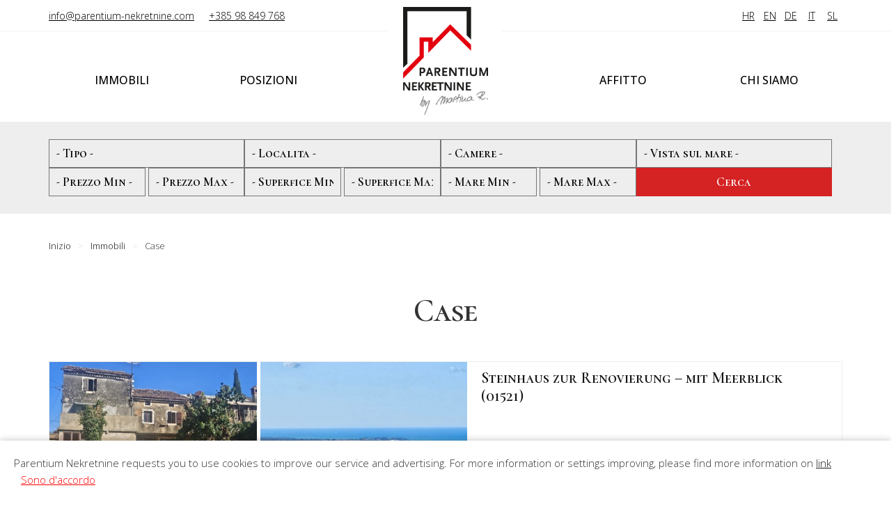

--- FILE ---
content_type: text/html; charset=UTF-8
request_url: https://parentium-nekretnine.com/it/immobili/case/?l=0
body_size: 7317
content:
<!doctype html>
<html lang="it">
<head>
  <meta charset="utf-8">
  <meta name="google-site-verification" content="ylh0OimHixpXQPCI2aT7D1DBQZmHeaJ9_kuBX0P_AsY" />
  <title>Case | Parentium Nekretnine - Parenzo, Istria</title>
  <meta name="description" content="">
  <meta name="viewport" content="width=device-width, initial-scale=1.0">
    <meta name="robots" content="noindex, nofollow">
  <link rel="stylesheet" href="../../../css_20240905.css">
  <link rel="preconnect" href="https://fonts.googleapis.com">
  <link rel="preconnect" href="https://fonts.gstatic.com" crossorigin>
  <link href="https://fonts.googleapis.com/css2?family=Cormorant+SC:wght@300;400;500;600&family=Open+Sans:wght@300;500&display=swap" rel="stylesheet">
  <link rel="stylesheet" href="https://cdn.jsdelivr.net/gh/fancyapps/fancybox@3.5.2/dist/jquery.fancybox.min.css" />  
  <link rel="alternate" hreflang="hr" href="https://parentium-nekretnine.com/hr/nekretnine/kuce/?l=0" />
  <link rel="alternate" hreflang="en" href="https://parentium-nekretnine.com/en/real-estates/houses/?l=0" />
  <link rel="alternate" hreflang="de" href="https://parentium-nekretnine.com/de/immobilien/hauser/?l=0" />
  <link rel="alternate" hreflang="it" href="https://parentium-nekretnine.com/it/immobili/case/?l=0" />
  <link rel="alternate" hreflang="sl" href="https://parentium-nekretnine.com/sl/nepremicnine/hise/?l=0" />
  <link rel="alternate" hreflang="x-default" href="https://parentium-nekretnine.com/hr/nekretnine/kuce/?l=0" />

  <link href="/favicon.ico" rel="icon" type="image/x-icon" />

  <!-- Google Tag Manager -->
  <script>(function(w,d,s,l,i){w[l]=w[l]||[];w[l].push({'gtm.start':
  new Date().getTime(),event:'gtm.js'});var
  f=d.getElementsByTagName(s)[0],
  j=d.createElement(s),dl=l!='dataLayer'?'&l='+l:'';j.async=true;j.src=
  'https://www.googletagmanager.com/gtm.js?id='+i+dl;f.parentNode.insertBefore(j,f);
  })(window,document,'script','dataLayer','GTM-PXKD3VK2');</script>
  <!-- End Google Tag Manager -->

</head>
<body>

  <!-- Google Tag Manager (noscript) -->
  <noscript><iframe
  src="https://www.googletagmanager.com/ns.html?id=GTM-PXKD3VK2"
  height="0" width="0"
  style="display:none;visibility:hidden"></iframe></noscript>
  <!-- End Google Tag Manager (noscript) -->

  <header>
    <div class="prvaLinija cf">
      <span>
        <em><a href="mailto:info@parentium-nekretnine.com" class="">info@parentium-nekretnine.com</a></em><em><a href="tel:+38598849768" class="">+385 98 849 768</a></em>
      </span>
    </div>
    <div class="drugaLinija">
      <ul class="zastave cf">
        <li><a href="../../../hr/nekretnine/kuce/" class="link">HR</a></li>
        <li><a href="../../../en/real-estates/houses/" class="link">EN</a></li>
        <li><a href="../../../de/immobilien/hauser/" class="link">DE</a></li>
        <li><a href="../../../it/immobili/case/" class="link">IT</a></li>
        <li><a href="../../../sl/nepremicnine/hise/" class="link">SL</a></li>
      </ul>
      <div id="headMenu"></div>
      <div id="headSearch"></div>
      <div id="headMenuContent">
        <div>
          <ul id="mainNav2" class="cf">
            <li><a href="../../../it/immobili/">Immobili</a><ul class="cf">
              <li><a href="../../../it/immobili/case/">Case</a></li>
              <li><a href="../../../it/immobili/appartamenti/">Appartamenti</a></li>
              <li><a href="../../../it/immobili/locali-commerciali/">Locali commerciali</a></li>
              <li><a href="../../../it/immobili/terreni/">Terreni</a></li>
              <li><a href="../../../it/immobili/progetti/">Progetti</a></li>
            </ul></li>
            <li><a href="../../../it/posizioni/">Posizioni</a></li>
            <li><a href="../../../it/affitto/">Affitto</a></li>
            <li><a href="../../../it/chi-siamo/">Chi siamo</a><ul class="cf">
              <li><a href="../../../it/contatti/">Contatti</a>
              <li><a href="../../../it/politica-sulla-privacy/">Politica sulla privacy</a></li>
              <li><a href="../../../it/condizioni-generali-di-lavoro/">Condizioni generali di lavoro</a></li>
            </ul></li>
          </ul>
        </div>
      </div>
      <div id="headSearchContent">
        <div>
          <form action="../../../it/immobili/ricerca/"> 
          <fieldset class="pretragaForm2">
          <ul class="cf">
            <li class="cf">
              <select name="k" class="lista">
                <option value="0">- Tipo -</option>
                <option value="1">Case</option>
                <option value="3">Appartamenti</option>
                <option value="5">Locali commerciali</option>
                <option value="6">Terreni</option>
                <option value="7">Progetti</option>
              </select>
            </li>
            <li class="cf">
              <select name="m" class="lista">
                <option value="0">- Localita -</option>
                <option value="1267">Brtonigla</option>
                <option value="1268">Buje</option>
                <option value="1269">Buzet</option>
                <option value="1274">Kanfanar</option>
                <option value="1275">Karojba</option>
                <option value="1276">Kaštelir-Labinci</option>
                <option value="1283">Medulin</option>
                <option value="1284">Motovun</option>
                <option value="1285">Novigrad</option>
                <option value="1288">Pazin - Okolica</option>
                <option value="1290">Poreč</option>
                <option value="1294">Rovinj</option>
                <option value="1296">Sveti Lovreč</option>
                <option value="1298">Svetvinčenat</option>
                <option value="1299">Tinjan</option>
                <option value="1300">Umag</option>
                <option value="1301">Višnjan</option>
                <option value="1302">Vižinada</option>
                <option value="1304">Vrsar</option>
                <option value="1305">Žminj</option>          
              </select>   
            </li>
            <li class="cf">
              <select name="s" class="">
                <option value="0" selected="selected">- Camere -</option>
                <option value="1">1</option>
                <option value="2">2</option>         
                <option value="3">3</option>
                <option value="4">4</option>
                <option value="5">5</option>            
                <option value="6">6</option>
                <option value="7">7</option>
                <option value="8">8</option>
                <option value="9">9</option>
                <option value="10">10</option>
              </select>
            </li>
            <li class="cf">
              <select name="p" class="lista">
                <option value="0">- Vista sul mare -</option>
                <option value="1">Si</option>
                <option value="2">No</option>
              </select>
            </li> 
            <li class="cf">
              <select name="cod" class="mala">
                <option value="0">- Prezzo Min -</option>
                <option value="50000">50.000</option>
                <option value="75000">75.000</option>
                <option value="100000">100.000</option>
                <option value="125000">125.000</option>          
                <option value="150000">150.000</option>
                <option value="200000">200.000</option>
                <option value="250000">250.000</option>
                <option value="300000">300.000</option>
                <option value="500000">500.000</option>
                <option value="750000">750.000</option>
                <option value="1000000">1.000.000</option>
                <option value="1500000">1.500.000</option>
              </select>
              <select name="cdo" class="mala">
                <option value="50000">50.000</option>
                <option value="75000">75.000</option>         
                <option value="100000">100.000</option>
                <option value="125000">125.000</option>
                <option 
                value="150000">150.000</option>            
                <option value="200000">200.000</option>
                <option value="250000">250.000</option>
                <option value="300000">300.000</option>
                <option value="500000">500.000</option>
                <option value="750000">750.000</option>
                <option value="1000000">1.000.000</option>
                <option value="1500000">1.500.000</option>
                <option value="0" selected="selected">- Prezzo Max -</option>
              </select>
            </li>  
            <li class="cf">
              <select name="pod" class="mala">
                <option value="0">- Superfice Min -</option>
                <option value="30">30</option>
                <option value="40">40</option>         
                <option value="50">50</option>
                <option value="60">60</option>
                <option value="70">70</option>            
                <option value="80">80</option>
                <option value="90">90</option>
                <option value="100">100</option>
                <option value="125">125</option>
                <option value="150">150</option>
                <option value="200">200</option>
                <option value="250">250</option>
                <option value="500">500</option>
                <option value="750">750</option>
                <option value="1000">1000</option>
                <option value="1500">1500</option>
                <option value="2000">2000</option>
              </select>
              <select name="pdo" class="mala">
                <option value="30">30</option>
                <option value="40">40</option>         
                <option value="50">50</option>
                <option value="60">60</option>
                <option value="70">70</option>            
                <option value="80">80</option>
                <option value="90">90</option>
                <option value="100">100</option>
                <option value="125">125</option>
                <option value="150">150</option>
                <option value="200">200</option>
                <option value="250">250</option>
                <option value="500">500</option>
                <option value="750">750</option>
                <option value="1000">1000</option>
                <option value="1500">1500</option>
                <option value="2000">2000</option>
                <option value="0" selected="selected">- Superfice Max -</option>
              </select>
            </li>
            <li class="cf">
              <select name="mod" class="mala">
                <option value="0">- Mare Min -</option>
                <option value="500">500 m</option>
                <option value="1000">1000 m</option>
                <option value="2000">2000 m</option>
              </select>
              <select name="mdo" class="mala">
                <option value="500">500 m</option>
                <option value="1000">1000 m</option>
                <option value="2000">2000 m</option>
                <option value="0" selected="selected">- Mare Max -</option>
              </select>
            </li>
            <li class="cf">
              <input class="submit" value="Cerca" type="submit" />
              <input name="px" value="x" type="hidden" />
            </li>
          </ul>
          </fieldset>
         </form>
        </div>
      </div>
      <div id="logo">
        <a href="../../../it/"><img src="../../../images/logo2.png" alt="Immobili in Istria in vendita"></a>
      </div>
      <nav class="main menu cf">
        <ul id="mainNav" class="cf">
          <li><a href="../../../it/immobili/">Immobili</a><ul class="cf">
            <li><a href="../../../it/immobili/case/">Case</a></li>
            <li><a href="../../../it/immobili/appartamenti/">Appartamenti</a></li>
            <li><a href="../../../it/immobili/locali-commerciali/">Locali commerciali</a></li>
            <li><a href="../../../it/immobili/terreni/">Terreni</a></li>
            <li><a href="../../../it/immobili/progetti/">Progetti</a></li></ul></li>
          <li><a href="../../../it/posizioni/">Posizioni</a>
          <ul class="cf">
              <li><a href="../../../it/immobili/verteneglio/">Immobili Verteneglio</a></li>
              <li><a href="../../../it/immobili/buie/">Immobili Buie</a></li>
              <li><a href="../../../it/immobili/pinguente/">Immobili Pinguente</a></li>
              <li><a href="../../../it/immobili/canfanaro/">Immobili Canfanaro</a></li>
              <li><a href="../../../it/immobili/caroiba/">Immobili Caroiba</a></li>
              <li><a href="../../../it/immobili/castellier-santa-domenica/">Immobili Castellier-Santa Domenica</a></li>
              <li><a href="../../../it/immobili/medolino/">Immobili Medolino</a></li>
              <li><a href="../../../it/immobili/montona/">Immobili Montona</a></li>
              <li><a href="../../../it/immobili/cittanova/">Immobili Cittanova</a></li>
              <li><a href="../../../it/immobili/parenzo/">Immobili Parenzo</a></li>
              <li><a href="../../../it/immobili/rovigno/">Immobili Rovigno</a></li>
              <li><a href="../../../it/immobili/san-lorenzo-del-pasenatico/">Immobili San Lorenzo del Pasenatico</a></li>
              <li><a href="../../../it/immobili/sanvincenti/">Immobili Sanvincenti</a></li>
              <li><a href="../../../it/immobili/antignana/">Immobili Antignana</a></li>
              <li><a href="../../../it/immobili/umago/">Immobili Umago</a></li>
              <li><a href="../../../it/immobili/visignano/">Immobili Visignano</a></li>
              <li><a href="../../../it/immobili/visinada/">Immobili Visinada</a></li>
              <li><a href="../../../it/immobili/orsera/">Immobili Orsera</a></li>
              <li><a href="../../../it/immobili/gimino/">Immobili Gimino</a></li>
            </ul></li>
          <li><a href="../../../it/affitto/">Affitto</a></li>
          <li><a href="../../../it/chi-siamo/">Chi siamo</a>
          <ul class="cf">
          <li><a href="../../../it/contatti/">Contatti</a>
            <li><a href="../../../it/politica-sulla-privacy/">Politica sulla privacy</a></li>
            <li><a href="../../../it/condizioni-generali-di-lavoro/">Condizioni generali di lavoro</a></li>
          </ul></li>
        </ul>
      </nav>
    </div>


  </header>
  <main>
    <div id="gore" class="ostalo menux">
      <div id="okvirFilter1">
        <div id="pretragaIndex">
          <form action="../../../it/immobili/ricerca/"> 
          <fieldset class="pretragaForm2">
          <ul id="mainSerach">
            <li class="cf">
              <select id="k" name="k" class="lista">
                <option value="0">- Tipo -</option>
                <option value="1">Case</option>
                <option value="3">Appartamenti</option>
                <option value="5">Locali commerciali</option>
                <option value="6">Terreni</option>
                <option value="7">Progetti</option>
              </select>
            </li>
            <li class="cf">
              <select name="m" id="m" class="lista">
                <option value="0">- Localita -</option>
                <option value="1267">Brtonigla</option>
                <option value="1268">Buje</option>
                <option value="1269">Buzet</option>
                <option value="1274">Kanfanar</option>
                <option value="1275">Karojba</option>
                <option value="1276">Kaštelir-Labinci</option>
                <option value="1283">Medulin</option>
                <option value="1284">Motovun</option>
                <option value="1285">Novigrad</option>
                <option value="1288">Pazin - Okolica</option>
                <option value="1290">Poreč</option>
                <option value="1294">Rovinj</option>
                <option value="1296">Sveti Lovreč</option>
                <option value="1298">Svetvinčenat</option>
                <option value="1299">Tinjan</option>
                <option value="1300">Umag</option>
                <option value="1301">Višnjan</option>
                <option value="1302">Vižinada</option>
                <option value="1304">Vrsar</option>
                <option value="1305">Žminj</option>          
              </select>   
            </li>
            <li class="cf">
              <select name="s" id="s" class="">
                <option value="0" selected="selected">- Camere -</option>
                <option value="1">1</option>
                <option value="2">2</option>         
                <option value="3">3</option>
                <option value="4">4</option>
                <option value="5">5</option>            
                <option value="6">6</option>
                <option value="7">7</option>
                <option value="8">8</option>
                <option value="9">9</option>
                <option value="10">10</option>
              </select>
            </li>
            <li class="cf">
              <select name="p" id="p" class="lista">
                <option value="0">- Vista sul mare -</option>
                <option value="1">Si</option>
                <option value="2">No</option>
              </select>
            </li> 
            <li class="cf">
              <select name="cod" id="cod" class="mala">
                <option value="0">- Prezzo Min -</option>
                <option value="50000">50.000</option>
                <option value="75000">75.000</option>
                <option value="100000">100.000</option>
                <option value="125000">125.000</option>          
                <option value="150000">150.000</option>
                <option value="200000">200.000</option>
                <option value="250000">250.000</option>
                <option value="300000">300.000</option>
                <option value="500000">500.000</option>
                <option value="750000">750.000</option>
                <option value="1000000">1.000.000</option>
                <option value="1500000">1.500.000</option>
              </select>
              <select name="cdo" id="cdo" class="mala">
                <option value="50000">50.000</option>
                <option value="75000">75.000</option>         
                <option value="100000">100.000</option>
                <option value="125000">125.000</option>
                <option 
                value="150000">150.000</option>            
                <option value="200000">200.000</option>
                <option value="250000">250.000</option>
                <option value="300000">300.000</option>
                <option value="500000">500.000</option>
                <option value="750000">750.000</option>
                <option value="1000000">1.000.000</option>
                <option value="1500000">1.500.000</option>
                <option value="0" selected="selected">- Prezzo Max -</option>
              </select>
            </li>  
            <li class="cf">
              <select name="pod" id="pod" class="mala">
                <option value="0">- Superfice Min -</option>
                <option value="30">30</option>
                <option value="40">40</option>         
                <option value="50">50</option>
                <option value="60">60</option>
                <option value="70">70</option>            
                <option value="80">80</option>
                <option value="90">90</option>
                <option value="100">100</option>
                <option value="125">125</option>
                <option value="150">150</option>
                <option value="200">200</option>
                <option value="250">250</option>
                <option value="250">250</option>
                <option value="500">500</option>
                <option value="750">750</option>
                <option value="1000">1000</option>
                <option value="1500">1500</option>
                <option value="2000">2000</option>
              </select>
              <select name="pdo" id="pdo" class="mala">
                <option value="30">30</option>
                <option value="40">40</option>         
                <option value="50">50</option>
                <option value="60">60</option>
                <option value="70">70</option>            
                <option value="80">80</option>
                <option value="90">90</option>
                <option value="100">100</option>
                <option value="125">125</option>
                <option value="150">150</option>
                <option value="200">200</option>
                <option value="250">250</option>
                <option value="250">250</option>
                <option value="500">500</option>
                <option value="750">750</option>
                <option value="1000">1000</option>
                <option value="1500">1500</option>
                <option value="2000">2000</option>
                <option value="0" selected="selected">- Superfice Max -</option>
              </select>
            </li>
            <li class="cf">
              <select name="mod" id="mod" class="mala">
                <option value="0">- Mare Min -</option>
                <option value="500">500 m</option>
                <option value="1000">1000 m</option>
                <option value="2000">2000 m</option>
              </select>
              <select name="mdo" id="mdo" class="mala">
                <option value="500">500 m</option>
                <option value="1000">1000 m</option>
                <option value="2000">2000 m</option>
                <option value="0" selected="selected">- Mare Max -</option>
              </select>
            </li>
            <li class="cf">
              <input class="submit" value="Cerca" type="submit" />
              <input name="px" value="x" type="hidden" />
            </li>
          </ul>
          </fieldset>
          </form>
        </div>
      </div>
    </div>
    <div id="navTo">
      <ol>
        <li itemprop="itemListElement" itemscope itemtype="http://schema.org/ListItem"><meta itemprop="position" content="1" /><a itemprop="item" href="../../"><span itemprop="name">Inizio</span></a></li>
        <li itemprop="itemListElement" itemscope itemtype="http://schema.org/ListItem"><meta itemprop="position" content="2" /><a itemprop="item" href="../"><span itemprop="name">Immobili</span></a></li>
        <li itemprop="itemListElement" itemscope itemtype="http://schema.org/ListItem"><meta itemprop="position" content="3" /><span itemprop="name">Case</span></li>
      </ol>
    </div>
    <section>
      <h1>Case</h1>
      <ul id="nekretnineList" class="cf">
        <li>
          <div>
            <a href="../../../it/immobili/steinhaus-zur-renovierung-–-mit-meerblick-1521" class="link none">
              <img src="../../../images/nekretnine/wi7mjwrhina1nnzrwirpt.jpg" alt="Steinhaus zur Renovierung – mit Meerblick" loading="lazy" />
              <img src="../../../images/nekretnine/k4v4w7n0j7z21zye1lsat.jpg" alt="Steinhaus zur Renovierung – mit Meerblick" loading="lazy" />
    <div class="napomena">
      <svg viewBox="0 0 16.00 16.00" fill="none" xmlns="http://www.w3.org/2000/svg" stroke="#32cd32" stroke-width="0.00016"><g id="SVGRepo_bgCarrier" stroke-width="0"></g><g id="SVGRepo_tracerCarrier" stroke-linecap="round" stroke-linejoin="round"></g><g id="SVGRepo_iconCarrier"> <path d="M16 8C16 6.8804 15.4743 5.88358 14.6563 5.24291C14.7817 4.21146 14.4486 3.13488 13.6569 2.3432C12.8652 1.55152 11.7886 1.21838 10.7572 1.3438C10.1165 0.525732 9.11964 0 8 0C6.8804 0 5.88358 0.525698 5.24291 1.34372C4.21145 1.2183 3.13485 1.55143 2.34316 2.34312C1.55147 3.13481 1.21834 4.21141 1.34376 5.24288C0.525715 5.88354 0 6.88038 0 8C0 9.1196 0.525698 10.1164 1.34372 10.7571C1.2183 11.7886 1.55143 12.8652 2.34312 13.6568C3.13481 14.4485 4.21141 14.7817 5.24288 14.6562C5.88354 15.4743 6.88038 16 8 16C9.1196 16 10.1164 15.4743 10.7571 14.6563C11.7885 14.7817 12.8651 14.4486 13.6568 13.6569C14.4485 12.8652 14.7816 11.7886 14.6562 10.7572C15.4743 10.1165 16 9.11964 16 8Z" fill="#32cd32"></path></g></svg><span class="napomena novo">NUOVO</span>
    </div>
            </a>
          </div>
          <div>
            <h3><a href="../../../it/immobili/steinhaus-zur-renovierung-–-mit-meerblick-1521" class="link none">Steinhaus zur Renovierung – mit Meerblick (01521)</a></h3>
            <ul>
              <li>200 m2<br><span>Superf. immobile :</span></li>
              <li>369 m2<br><span>Superf. particela :</span></li>
              <li>6<br><span>Num. di camere :</span></li>
              <li>Parenzo<br><span>Localita :</span></li>
            </ul>
            <p class="">195.000 €</p>
          </div>
        </li>
        <li>
          <div>
            <a href="../../../it/immobili/funtana-grande-opportunita-ottima-posizione-casa-arredata-vicino-al-mare-1513" class="link none">
              <img src="../../../images/nekretnine/yvvzaws9l2ob5331ts2yt.jpg" alt="Funtana, grande opportunità, ottima posizione - casa arredata vicino al mare!!!" loading="lazy" />
              <img src="../../../images/nekretnine/ym6c4fevvavlfwlu72g8t.jpg" alt="Funtana, grande opportunità, ottima posizione - casa arredata vicino al mare!!!" loading="lazy" />
    <div class="napomena">
      <svg viewBox="0 0 16.00 16.00" fill="none" xmlns="http://www.w3.org/2000/svg" stroke="#32cd32" stroke-width="0.00016"><g id="SVGRepo_bgCarrier" stroke-width="0"></g><g id="SVGRepo_tracerCarrier" stroke-linecap="round" stroke-linejoin="round"></g><g id="SVGRepo_iconCarrier"> <path d="M16 8C16 6.8804 15.4743 5.88358 14.6563 5.24291C14.7817 4.21146 14.4486 3.13488 13.6569 2.3432C12.8652 1.55152 11.7886 1.21838 10.7572 1.3438C10.1165 0.525732 9.11964 0 8 0C6.8804 0 5.88358 0.525698 5.24291 1.34372C4.21145 1.2183 3.13485 1.55143 2.34316 2.34312C1.55147 3.13481 1.21834 4.21141 1.34376 5.24288C0.525715 5.88354 0 6.88038 0 8C0 9.1196 0.525698 10.1164 1.34372 10.7571C1.2183 11.7886 1.55143 12.8652 2.34312 13.6568C3.13481 14.4485 4.21141 14.7817 5.24288 14.6562C5.88354 15.4743 6.88038 16 8 16C9.1196 16 10.1164 15.4743 10.7571 14.6563C11.7885 14.7817 12.8651 14.4486 13.6568 13.6569C14.4485 12.8652 14.7816 11.7886 14.6562 10.7572C15.4743 10.1165 16 9.11964 16 8Z" fill="#32cd32"></path></g></svg>
      <span class=\"napomena top\">TOP</span>
    </div>
            </a>
          </div>
          <div>
            <h3><a href="../../../it/immobili/funtana-grande-opportunita-ottima-posizione-casa-arredata-vicino-al-mare-1513" class="link none">Funtana, grande opportunità, ottima posizione - casa arredata vicino al mare!!! (01513)</a></h3>
            <ul>
              <li>112 m2<br><span>Superf. immobile :</span></li>
              <li>210 m2<br><span>Superf. particela :</span></li>
              <li>3<br><span>Num. di camere :</span></li>
              <li>Orsera<br><span>Localita :</span></li>
            </ul>
            <p class="">579.000 €</p>
          </div>
        </li>
        <li>
          <div>
            <a href="../../../it/immobili/istria-zona-di-parenzo-elegante-casa-in-pietra-con-piscina-privacy-e-decorazioni-superbe-1510" class="link none">
              <img src="../../../images/nekretnine/shcoaa0er482a0ftx04wt.jpg" alt="Istria, zona di Parenzo - Elegante casa in pietra con piscina, privacy e decorazioni superbe" loading="lazy" />
              <img src="../../../images/nekretnine/1zgax58o4bj4y4mb37fmt.jpg" alt="Istria, zona di Parenzo - Elegante casa in pietra con piscina, privacy e decorazioni superbe" loading="lazy" />
    <div class="napomena">
      <svg viewBox="0 0 16.00 16.00" fill="none" xmlns="http://www.w3.org/2000/svg" stroke="#32cd32" stroke-width="0.00016"><g id="SVGRepo_bgCarrier" stroke-width="0"></g><g id="SVGRepo_tracerCarrier" stroke-linecap="round" stroke-linejoin="round"></g><g id="SVGRepo_iconCarrier"> <path d="M16 8C16 6.8804 15.4743 5.88358 14.6563 5.24291C14.7817 4.21146 14.4486 3.13488 13.6569 2.3432C12.8652 1.55152 11.7886 1.21838 10.7572 1.3438C10.1165 0.525732 9.11964 0 8 0C6.8804 0 5.88358 0.525698 5.24291 1.34372C4.21145 1.2183 3.13485 1.55143 2.34316 2.34312C1.55147 3.13481 1.21834 4.21141 1.34376 5.24288C0.525715 5.88354 0 6.88038 0 8C0 9.1196 0.525698 10.1164 1.34372 10.7571C1.2183 11.7886 1.55143 12.8652 2.34312 13.6568C3.13481 14.4485 4.21141 14.7817 5.24288 14.6562C5.88354 15.4743 6.88038 16 8 16C9.1196 16 10.1164 15.4743 10.7571 14.6563C11.7885 14.7817 12.8651 14.4486 13.6568 13.6569C14.4485 12.8652 14.7816 11.7886 14.6562 10.7572C15.4743 10.1165 16 9.11964 16 8Z" fill="#32cd32"></path></g></svg>
      <span class=\"napomena top\">TOP</span>
    </div>
            </a>
          </div>
          <div>
            <h3><a href="../../../it/immobili/istria-zona-di-parenzo-elegante-casa-in-pietra-con-piscina-privacy-e-decorazioni-superbe-1510" class="link none">Istria, zona di Parenzo - Elegante casa in pietra con piscina, privacy e decorazioni superbe (01510)</a></h3>
            <ul>
              <li>138 m2<br><span>Superf. immobile :</span></li>
              <li>524 m2<br><span>Superf. particela :</span></li>
              <li>3<br><span>Num. di camere :</span></li>
              <li>Parenzo<br><span>Localita :</span></li>
            </ul>
            <p class="">585.000 €</p>
          </div>
        </li>
        <li>
          <div>
            <a href="../../../it/immobili/casa-in-pietra-ristrutturata-su-tre-piani-con-cortile-e-posto-auto-1503" class="link none">
              <img src="../../../images/nekretnine/h32xf3flwmr2ifa6dkujt.jpg" alt="Casa in pietra ristrutturata su tre piani con cortile e posto auto" loading="lazy" />
              <img src="../../../images/nekretnine/ud2v9f2ai91xy11jtih7t.jpg" alt="Casa in pietra ristrutturata su tre piani con cortile e posto auto" loading="lazy" />
            </a>
          </div>
          <div>
            <h3><a href="../../../it/immobili/casa-in-pietra-ristrutturata-su-tre-piani-con-cortile-e-posto-auto-1503" class="link none">Casa in pietra ristrutturata su tre piani con cortile e posto auto (01503)</a></h3>
            <ul>
              <li>103 m2<br><span>Superf. immobile :</span></li>
              <li>150 m2<br><span>Superf. particela :</span></li>
              <li>4<br><span>Num. di camere :</span></li>
              <li>Castellier-Santa Domenica<br><span>Localita :</span></li>
            </ul>
            <p class="">299.000 €</p>
          </div>
        </li>
        <li>
          <div>
            <a href="../../../it/immobili/casa-indipendente-con-ampio-giardino-e-terreno-edificabile-1485" class="link none">
              <img src="../../../images/nekretnine/f0glfmj3wgknyunw4j9rt.jpg" alt="Casa indipendente con ampio giardino e terreno edificabile" loading="lazy" />
              <img src="../../../images/nekretnine/oketb7yjczpxzx5spjxmt.jpg" alt="Casa indipendente con ampio giardino e terreno edificabile" loading="lazy" />
            </a>
          </div>
          <div>
            <h3><a href="../../../it/immobili/casa-indipendente-con-ampio-giardino-e-terreno-edificabile-1485" class="link none">Casa indipendente con ampio giardino e terreno edificabile (01485)</a></h3>
            <ul>
              <li>240 m2<br><span>Superf. immobile :</span></li>
              <li>2636 m2<br><span>Superf. particela :</span></li>
              <li>8<br><span>Num. di camere :</span></li>
              <li>Parenzo<br><span>Localita :</span></li>
            </ul>
            <p class="">399.000 €</p>
          </div>
        </li>
        <li>
          <div>
            <a href="../../../it/immobili/casa-indipendente-con-splendidi-dintorni-vicino-a-pisino-1474" class="link none">
              <img src="../../../images/nekretnine/jrykwwrmk6rdhtsolseet.jpg" alt="Casa indipendente con splendidi dintorni vicino a Pisino" loading="lazy" />
              <img src="../../../images/nekretnine/am9j6536d6zl9gd917i1t.jpg" alt="Casa indipendente con splendidi dintorni vicino a Pisino" loading="lazy" />
            </a>
          </div>
          <div>
            <h3><a href="../../../it/immobili/casa-indipendente-con-splendidi-dintorni-vicino-a-pisino-1474" class="link none">Casa indipendente con splendidi dintorni vicino a Pisino (01474)</a></h3>
            <ul>
              <li>196 m2<br><span>Superf. immobile :</span></li>
              <li>3515 m2<br><span>Superf. particela :</span></li>
              <li>5<br><span>Num. di camere :</span></li>
              <li>Pisino - Okolica<br><span>Localita :</span></li>
            </ul>
            <p class="">459.000 €</p>
          </div>
        </li>
        <li>
          <div>
            <a href="../../../it/immobili/bella-casa-arredata-non-lontano-dal-mare-1461" class="link none">
              <img src="../../../images/nekretnine/7suam1o0m12s250c110zt.jpg" alt="Bella casa arredata, non lontano dal mare" loading="lazy" />
              <img src="../../../images/nekretnine/wc2vwhti7mr6m8p4usfot.jpg" alt="Bella casa arredata, non lontano dal mare" loading="lazy" />
            </a>
          </div>
          <div>
            <h3><a href="../../../it/immobili/bella-casa-arredata-non-lontano-dal-mare-1461" class="link none">Bella casa arredata, non lontano dal mare (01461)</a></h3>
            <ul>
              <li>100 m2<br><span>Superf. immobile :</span></li>
              <li>92 m2<br><span>Superf. particela :</span></li>
              <li>4<br><span>Num. di camere :</span></li>
              <li>Parenzo<br><span>Localita :</span></li>
            </ul>
            <p class="">490.000 €</p>
          </div>
        </li>
        <li>
          <div>
            <a href="../../../it/immobili/casa-antignana-nella-fase-di-costruzione-1451" class="link none">
              <img src="../../../images/nekretnine/87ut6mo183l8gu27e8e1t.jpg" alt="Casa Antignana - nella fase di costruzione" loading="lazy" />
              <img src="../../../images/nekretnine/4st6z02rjkrcb8r9scxtt.jpg" alt="Casa Antignana - nella fase di costruzione" loading="lazy" />
            </a>
          </div>
          <div>
            <h3><a href="../../../it/immobili/casa-antignana-nella-fase-di-costruzione-1451" class="link none">Casa Antignana - nella fase di costruzione (01451)</a></h3>
            <ul>
              <li>128 m2<br><span>Superf. immobile :</span></li>
              <li>840 m2<br><span>Superf. particela :</span></li>
              <li>4<br><span>Num. di camere :</span></li>
              <li>Antignana<br><span>Localita :</span></li>
            </ul>
            <p class="">280.000 €</p>
          </div>
        </li>
        <li>
          <div>
            <a href="../../../it/immobili/istria-parenzo-nuova-costruzione-vicino-a-parenzo-moderna-casa-bifamiliare-su-3-piani-cortile-e-vista-nella-fase-di-costruzione-1449" class="link none">
              <img src="../../../images/nekretnine/vye8jg5aagpe78smmm1it.jpg" alt="Istria, Parenzo - NUOVA COSTRUZIONE VICINO A PARENZO - Moderna casa bifamiliare su 3 piani, cortile e vista! - nella fase di costruzione" loading="lazy" />
              <img src="../../../images/nekretnine/9cyuji8y7bxswrv9ruz9t.jpg" alt="Istria, Parenzo - NUOVA COSTRUZIONE VICINO A PARENZO - Moderna casa bifamiliare su 3 piani, cortile e vista! - nella fase di costruzione" loading="lazy" />
    <div class="napomena">
      <svg viewBox="0 0 16.00 16.00" fill="none" xmlns="http://www.w3.org/2000/svg" stroke="#32cd32" stroke-width="0.00016"><g id="SVGRepo_bgCarrier" stroke-width="0"></g><g id="SVGRepo_tracerCarrier" stroke-linecap="round" stroke-linejoin="round"></g><g id="SVGRepo_iconCarrier"> <path d="M16 8C16 6.8804 15.4743 5.88358 14.6563 5.24291C14.7817 4.21146 14.4486 3.13488 13.6569 2.3432C12.8652 1.55152 11.7886 1.21838 10.7572 1.3438C10.1165 0.525732 9.11964 0 8 0C6.8804 0 5.88358 0.525698 5.24291 1.34372C4.21145 1.2183 3.13485 1.55143 2.34316 2.34312C1.55147 3.13481 1.21834 4.21141 1.34376 5.24288C0.525715 5.88354 0 6.88038 0 8C0 9.1196 0.525698 10.1164 1.34372 10.7571C1.2183 11.7886 1.55143 12.8652 2.34312 13.6568C3.13481 14.4485 4.21141 14.7817 5.24288 14.6562C5.88354 15.4743 6.88038 16 8 16C9.1196 16 10.1164 15.4743 10.7571 14.6563C11.7885 14.7817 12.8651 14.4486 13.6568 13.6569C14.4485 12.8652 14.7816 11.7886 14.6562 10.7572C15.4743 10.1165 16 9.11964 16 8Z" fill="#32cd32"></path></g></svg>
      <span class=\"napomena top\">TOP</span>
    </div>
            </a>
          </div>
          <div>
            <h3><a href="../../../it/immobili/istria-parenzo-nuova-costruzione-vicino-a-parenzo-moderna-casa-bifamiliare-su-3-piani-cortile-e-vista-nella-fase-di-costruzione-1449" class="link none">Istria, Parenzo - NUOVA COSTRUZIONE VICINO A PARENZO - Moderna casa bifamiliare su 3 piani, cortile e vista! - nella fase di costruzione (01449)</a></h3>
            <ul>
              <li>127 m2<br><span>Superf. immobile :</span></li>
              <li>60 m2<br><span>Superf. particela :</span></li>
              <li>4<br><span>Num. di camere :</span></li>
              <li>Parenzo<br><span>Localita :</span></li>
            </ul>
            <p class="">450.000 €</p>
          </div>
        </li>
        <li>
          <div>
            <a href="../../../it/immobili/casa-in-fase-di-costruzione-non-finita-in-vendita-1448" class="link none">
              <img src="../../../images/nekretnine/8wat3jzmvhp7wtg7msift.jpg" alt="Casa in fase di costruzione non finita in vendita" loading="lazy" />
              <img src="../../../images/nekretnine/x6j1s63d0xudxcrj3p7at.jpg" alt="Casa in fase di costruzione non finita in vendita" loading="lazy" />
            </a>
          </div>
          <div>
            <h3><a href="../../../it/immobili/casa-in-fase-di-costruzione-non-finita-in-vendita-1448" class="link none">Casa in fase di costruzione non finita in vendita (01448)</a></h3>
            <ul>
              <li>166 m2<br><span>Superf. immobile :</span></li>
              <li>550 m2<br><span>Superf. particela :</span></li>
              <li>4<br><span>Num. di camere :</span></li>
              <li>Visignano<br><span>Localita :</span></li>
            </ul>
            <p class="">399.000 €</p>
          </div>
        </li>
        <li>
          <div>
            <a href="../../../it/immobili/bellissima-villa-nuova-con-ampio-giardino-1445" class="link none">
              <img src="../../../images/nekretnine/b9buxdpnvhgav37zfch6t.jpg" alt="Bellissima villa nuova con ampio giardino" loading="lazy" />
              <img src="../../../images/nekretnine/fvt4xn5llnn3ld2apgrat.jpg" alt="Bellissima villa nuova con ampio giardino" loading="lazy" />
    <div class="napomena">
      <svg viewBox="0 0 16.00 16.00" fill="none" xmlns="http://www.w3.org/2000/svg" stroke="#32cd32" stroke-width="0.00016"><g id="SVGRepo_bgCarrier" stroke-width="0"></g><g id="SVGRepo_tracerCarrier" stroke-linecap="round" stroke-linejoin="round"></g><g id="SVGRepo_iconCarrier"> <path d="M16 8C16 6.8804 15.4743 5.88358 14.6563 5.24291C14.7817 4.21146 14.4486 3.13488 13.6569 2.3432C12.8652 1.55152 11.7886 1.21838 10.7572 1.3438C10.1165 0.525732 9.11964 0 8 0C6.8804 0 5.88358 0.525698 5.24291 1.34372C4.21145 1.2183 3.13485 1.55143 2.34316 2.34312C1.55147 3.13481 1.21834 4.21141 1.34376 5.24288C0.525715 5.88354 0 6.88038 0 8C0 9.1196 0.525698 10.1164 1.34372 10.7571C1.2183 11.7886 1.55143 12.8652 2.34312 13.6568C3.13481 14.4485 4.21141 14.7817 5.24288 14.6562C5.88354 15.4743 6.88038 16 8 16C9.1196 16 10.1164 15.4743 10.7571 14.6563C11.7885 14.7817 12.8651 14.4486 13.6568 13.6569C14.4485 12.8652 14.7816 11.7886 14.6562 10.7572C15.4743 10.1165 16 9.11964 16 8Z" fill="#32cd32"></path></g></svg>
      <span class=\"napomena top\">TOP</span>
    </div>
            </a>
          </div>
          <div>
            <h3><a href="../../../it/immobili/bellissima-villa-nuova-con-ampio-giardino-1445" class="link none">Bellissima villa nuova con ampio giardino (01445)</a></h3>
            <ul>
              <li>320 m2<br><span>Superf. immobile :</span></li>
              <li>2000 m2<br><span>Superf. particela :</span></li>
              <li>6<br><span>Num. di camere :</span></li>
              <li>Parenzo<br><span>Localita :</span></li>
            </ul>
            <p class="">1.545.000 €</p>
          </div>
        </li>
        <li>
          <div>
            <a href="../../../it/immobili/villa-di-nuova-costruzione-con-splendida-vista-rapporto-qualita-prezzo-1443" class="link none">
              <img src="../../../images/nekretnine/dtnbrf403lib0879t0eyt.jpg" alt="Villa di nuova costruzione con splendida vista - rapporto qualità-prezzo!!!" loading="lazy" />
              <img src="../../../images/nekretnine/v0mivg880gyko71zv99dt.jpg" alt="Villa di nuova costruzione con splendida vista - rapporto qualità-prezzo!!!" loading="lazy" />
    <div class="napomena">
      <svg viewBox="0 0 16.00 16.00" fill="none" xmlns="http://www.w3.org/2000/svg" stroke="#32cd32" stroke-width="0.00016"><g id="SVGRepo_bgCarrier" stroke-width="0"></g><g id="SVGRepo_tracerCarrier" stroke-linecap="round" stroke-linejoin="round"></g><g id="SVGRepo_iconCarrier"> <path d="M16 8C16 6.8804 15.4743 5.88358 14.6563 5.24291C14.7817 4.21146 14.4486 3.13488 13.6569 2.3432C12.8652 1.55152 11.7886 1.21838 10.7572 1.3438C10.1165 0.525732 9.11964 0 8 0C6.8804 0 5.88358 0.525698 5.24291 1.34372C4.21145 1.2183 3.13485 1.55143 2.34316 2.34312C1.55147 3.13481 1.21834 4.21141 1.34376 5.24288C0.525715 5.88354 0 6.88038 0 8C0 9.1196 0.525698 10.1164 1.34372 10.7571C1.2183 11.7886 1.55143 12.8652 2.34312 13.6568C3.13481 14.4485 4.21141 14.7817 5.24288 14.6562C5.88354 15.4743 6.88038 16 8 16C9.1196 16 10.1164 15.4743 10.7571 14.6563C11.7885 14.7817 12.8651 14.4486 13.6568 13.6569C14.4485 12.8652 14.7816 11.7886 14.6562 10.7572C15.4743 10.1165 16 9.11964 16 8Z" fill="#32cd32"></path></g></svg>
      <span class=\"napomena top\">TOP</span>
    </div>
            </a>
          </div>
          <div>
            <h3><a href="../../../it/immobili/villa-di-nuova-costruzione-con-splendida-vista-rapporto-qualita-prezzo-1443" class="link none">Villa di nuova costruzione con splendida vista - rapporto qualità-prezzo!!! (01443)</a></h3>
            <ul>
              <li>350 m2<br><span>Superf. immobile :</span></li>
              <li>1094 m2<br><span>Superf. particela :</span></li>
              <li>6<br><span>Num. di camere :</span></li>
              <li>Visinada<br><span>Localita :</span></li>
            </ul>
            <p class="">1.350.000 €</p>
          </div>
        </li>
      </ul>
        <p class="rez cf"><a href="?l=0" class="brz" rel="prev">Prima</a><span class="cur">1</span><a href="?l=1" class="brz">2</a><a href="?l=2" class="brz">3</a><a href="?l=3" class="brz">4</a><a href="?l=4" class="brz">5</a><a href="?l=5" class="brz">6</a><a href="?l=6" class="brz">7</a><a href="?l=9" class="brz" rel="next">Ultima</a><span class="ukupno">Totale : 110</span></p>
    </section>

  </main>
  <footer class="cf">
    <div class="prodajete">
      <div class="holder">
        <p><a href="../../../it/immobili/vendete-un-bene-immobile/">Vendete un bene immobile?</a></p>
      </div>
    </div>
    <div id="footHolder" class="cf">

      <div class="footHolder">
        <ul>
          <li><a href="../../../it/immobili/in-riva-al-mare/">Immobili in riva al mare</a></li>
          <li><a href="../../../it/immobili/scontati/">Immobili scontati</a></li>
          <li><a href="../../../it/immobili/di-lusso/">Immobili di lusso</a></li>
        </ul>
      </div>
      <div class="footHolder">
        <ul>
          <li><a href="../../../it/immobili/verteneglio/">Immobili Verteneglio</a></li>
          <li><a href="../../../it/immobili/buie/">Immobili Buie</a></li>
          <li><a href="../../../it/immobili/pinguente/">Immobili Pinguente</a></li>
          <li><a href="../../../it/immobili/canfanaro/">Immobili Canfanaro</a></li>
          <li><a href="../../../it/immobili/caroiba/">Immobili Caroiba</a></li>
          <li><a href="../../../it/immobili/castellier-santa-domenica/">Immobili Castellier-Santa Domenica</a></li>
          <li><a href="../../../it/immobili/medolino/">Immobili Medolino</a></li>
          <li><a href="../../../it/immobili/montona/">Immobili Montona</a></li>
          <li><a href="../../../it/immobili/cittanova/">Immobili Cittanova</a></li>
          <li><a href="../../../it/immobili/parenzo/">Immobili Parenzo</a></li>
          <li><a href="../../../it/immobili/rovigno/">Immobili Rovigno</a></li>
          <li><a href="../../../it/immobili/san-lorenzo-del-pasenatico/">Immobili San Lorenzo del Pasenatico</a></li>
          <li><a href="../../../it/immobili/sanvincenti/">Immobili Sanvincenti</a></li>
          <li><a href="../../../it/immobili/antignana/">Immobili Antignana</a></li>
          <li><a href="../../../it/immobili/umago/">Immobili Umago</a></li>
          <li><a href="../../../it/immobili/visignano/">Immobili Visignano</a></li>
          <li><a href="../../../it/immobili/visinada/">Immobili Visinada</a></li>
          <li><a href="../../../it/immobili/orsera/">Immobili Orsera</a></li>
          <li><a href="../../../it/immobili/gimino/">Immobili Gimino</a></li>
        </ul>
      </div>
      <div class="footHolder">
        <ul>
          <li><a href="../../../it/sitemap/">Sitemap</a></li>
        </ul>
      </div>
      <div id="copy">
        <p>Copyright &copy; 2021-2026 Parentium Nekretnine - Parenzo</p>
        <p><a href="https://adisoft.hr" target="_blank" title="Informatički obrt ADiSoft - Izrada &#38; održavanje web stranica">Izrada &#38; održavanje web stranica : ADiSoft</a></p>
        <p>eReal</p>
      </div>
    </div>
  </footer>



  <script src="//code.jquery.com/jquery-3.3.1.min.js"></script>
  <script>
    $('document').ready(function(){

      var $headMenuContent = $('#headMenuContent div');
      var $headSearchContent = $('#headSearchContent div');

      $('#headMenu').on('click', function() {
        if($('#headMenuContent').hasClass('active')) {
          $headMenuContent.fadeOut(750);
          $headMenuContent.animate({display: 'flex'}, 1, function() {
            $('#headMenuContent').toggleClass('active');
            $('#headMenu').toggleClass('active');
            $('#headSearch').delay(1000).show();
          });
        } else {
          $('#headMenuContent').addClass('active');
          $headMenuContent.hide();
          $headMenuContent.delay(1000).fadeIn(750);
          $(this).toggleClass('active');
          $('#headSearch').hide();
        }
      });


      $('#headSearch').on('click', function() { console.log('click');
        if($('#headSearchContent').hasClass('active')) {
          $headSearchContent.fadeOut(750);
          $headSearchContent.animate({display: 'flex'}, 1, function() {
            $('#headSearchContent').toggleClass('active');
            $('#headSearch').toggleClass('active');
            $('#headMenu').delay(1000).show();
          });
        } else {
          $('#headSearchContent').addClass('active');
          $headSearchContent.hide();
          $headSearchContent.delay(1000).fadeIn(750);
          $(this).toggleClass('active');
          $('#headMenu').hide();
        }
      });
    });

    function sleep(milliseconds) {
      var start = new Date().getTime();
      for(var i = 0; i < 1e7; i++) {
        if((new Date().getTime() - start) > milliseconds) {
          break;
        }
      }
    }
  </script>


  <script src="../../../js/process.js"></script>
  <script src="https://code.jquery.com/jquery-1.12.4.min.js"></script>
  <script src="https://code.jquery.com/ui/1.12.1/jquery-ui.min.js"></script>
  <script>
    jQuery(function($){
      $('.menu-btn').click(function(){
        $('.buttons').toggleClass('otvori');
        $('.menux').toggleClass('show');
        $('.hamburger').toggleClass('show');
        $('.cross').toggleClass('show');
        $('#mainKat').toggleClass('pusti');
      })
    })
  </script>


  <script>
    $(document).ready(function($) {
      $("#indexNek1").show();
      $("#indexNek2").hide();
    });

    $("#indexNek1L").click(function(e){
      $("#indexNek2").hide();
      $("#indexNek1").show();
      e.preventDefault();
    });

    $("#indexNek2L").click(function(e){
      $("#indexNek1").hide();
      $("#indexNek2").show();
      e.preventDefault(); 
    });
  </script>



  <script src="https://cdn.jsdelivr.net/gh/fancyapps/fancybox@3.5.2/dist/jquery.fancybox.min.js"></script>
  <script>
    $(document).ready(function() {
      $('[data-fancybox="gallery"]').fancybox({
         loop : true,
         transitionEffect: 'slide'
      });
    });
  </script>

  <script src="../../../js/owl.carousel.js"></script>
  <script>
    $('.owl-carousel').owlCarousel({
      loop: true,
      margin: 25,
      nav: false,
      dotsEach: true,
      responsive: {
        0: {
          items: 1
        },
        500: {
          items: 2
        }
      }
    });
  </script>



  <script src="../../../js/jquery.sliderPro.min.js"></script>
  <script>
    $(document).ready(function($) {
      $('#example2').sliderPro({
        width: 1000,
        height: 750,
        imageScaleMode: 'contain',
        arrows: true,
        buttons: false,
        thumbnailArrows: true,
      });
    });
  </script>


<script src="../../../js/jquery.cookie.js"></script>
  <script>
    function use_cookie() {
      var date = new Date();
      date.setTime(date.getTime() + 2592000000);
      $.cookie("use_cookie", 1, { expires: date, path: '/' });
      $("div.use_cookie").hide();
      return false;
    }

    $(document).ready(function() {
      if(!!$.cookie('use_cookie')) {
        $("div.use_cookie").hide();
      } else {
        $("div.use_cookie").show();
      }
    });
  </script>

  <div class="use_cookie">
    <p>Parentium Nekretnine requests you to use cookies to improve our service and advertising. For more information or settings improving, please find more information on <a href="https://policies.google.com/technologies/cookies?hl=it" class="link" target="_blank">link</a> <span onclick="use_cookie();">Sono d'accordo</span></p>
  </div>

  <!-- Global site tag (gtag.js) - Google Analytics (MOJ) --> 
  <script async src="https://www.googletagmanager.com/gtag/js?id=UA-216008584-1"></script>
  <script>
    window.dataLayer = window.dataLayer || [];
    function gtag(){dataLayer.push(arguments);}
    gtag('js', new Date());

    gtag('config', 'UA-216008584-1');
  </script>

</body>
</html>


--- FILE ---
content_type: text/css
request_url: https://parentium-nekretnine.com/css_20240905.css
body_size: 15298
content:
/* reset5 2011 opensource.736cs.com MIT */
html,
body,
div,
span,
applet,
object,
iframe,
h1,
h2,
h3,
h4,
h5,
h6,
p,
blockquote,
pre,
a,
abbr,
acronym,
address,
big,
cite,
code,
del,
dfn,
em,
font,
img,
ins,
kbd,
q,
s,
samp,
small,
strike,
strong,
sub,
sup,
tt,
var,
b,
i,
center,
dl,
dt,
dd,
ol,
ul,
li,
fieldset,
form,
label,
legend,
table,
caption,
tbody,
tfoot,
thead,
tr,
th,
td,
article,
aside,
audio,
canvas,
details,
figcaption,
figure,
footer,
header,
hgroup,
mark,
menu,
meter,
nav,
output,
progress,
section,
summary,
time,
video {
  border: 0;
  outline: 0;
  font-size: 100%;
  vertical-align: baseline;
  background: transparent;
  margin: 0;
  padding: 0;
}
body {
  line-height: 1;
}
article,
aside,
dialog,
figure,
footer,
header,
hgroup,
nav,
section,
blockquote {
  display: block;
}
nav ul {
  list-style: none;
}
ol {
  list-style: decimal;
}
ul {
  list-style: disc;
}
ul ul {
  list-style: circle;
}
blockquote,
q {
  quotes: none;
}
blockquote:before,
blockquote:after,
q:before,
q:after {
  content: none;
}
ins {
  text-decoration: underline;
}
del {
  text-decoration: line-through;
}
mark {
  background: none;
}
abbr[title],
dfn[title] {
  border-bottom: 1px dotted #000;
  cursor: help;
}
table {
  border-collapse: collapse;
  border-spacing: 0;
}
hr {
  display: block;
  height: 1px;
  border: 0;
  border-top: 1px solid #ccc;
  margin: 1em 0;
  padding: 0;
}
input[type='submit'],
input[type='button'],
button {
  margin: 0;
  padding: 0;
}
input,
select,
a img {
  vertical-align: middle;
}

sub {
  vertical-align: sub;
  font-size: smaller;
}

sup {
  vertical-align: super;
  font-size: smaller;
}

.cf:before,
.cf:after {
  content: ' '; /* 1 */
  display: table; /* 2 */
}

.cf:after {
  clear: both;
}

.cl {
  clear: both;
}

/*-- end reset css --*/
a.link {
  color: var(--color-main);
  text-decoration: underline;
}

a.link.none {
  text-decoration: none;
}

a.link:hover {
  color: var(--color-tetri);
  text-decoration: none;
}

* {
  box-sizing: border-box;
}

select {
  -moz-appearance: none;
  -webkit-appearance: none;
}

body {
  color: #333;
  font-size: 62.5%;
  font-family: 'HelveticaNeue-Light', 'Helvetica Neue Light', 'Helvetica Neue', Tahoma, sans-serif;
  font-family: 'Open Sans', sans-serif;
  font-weight: 300;
  line-height: 1;
}

:root {
  --color-main: #151515;
  --color-sub: #747474;
  --color-tetri: #d52223;

  --font-header: 'Cormorant SC', serif;
  --font-body: 'Open Sans', sans-serif;
}

header {
  background: #fff;
  margin: 0 auto;
  position: relative;
}

header.index {
  background: url(images/index.jpg) no-repeat center center;
  background-size: cover;
  height: 100vh;
}

header a {
  color: #000;
  text-decoration: underline;
}

header.index a {
  color: #fff;
}

header a:hover {
  text-decoration: none;
}

div.prvaLinija {
  border-bottom: 1px solid rgba(0, 0, 0, 0.05);
  font-size: 1.4em;
  height: 45px;
  padding: 10px 0;
}

div.prvaLinija span {
  line-height: 25px;
  left: calc((100% - 1140px) / 2);
  position: absolute;
  top: 10px;
}

div.prvaLinija span em {
  display: block;
  float: left;
  font-style: normal;
  padding: 0 10px 0 0;
}

div.prvaLinija span em + em {
  border-left: 1px solid rgba(255, 255, 255, 0.1);
  padding: 0 10px 0 10px;
}

ul.zastave {
  font-size: 1.4em;
  list-style: none;
  position: absolute;
  right: calc((100% - 1140px) / 2);
  top: 10px;
  width: 150px;
}

.zastave li {
  float: left;
  line-height: 25px;
  margin: 0;
  text-align: center;
  width: calc((100% - 0px) / 5);
}

.zastave li + li {
  border-left: 1px solid rgba(255, 255, 255, 0.1);
}

.zastave li:last-of-type {
  margin-right: 0;
}

.zastave a {
  color: #000;
  display: block;
  text-align: center;
}

.index .zastave a {
  color: #fff;
}

.zastave a:hover {
  color: #000;
}

.zastave img {
  width: 100%;
}

div.drugaLinija {
  height: 130px;
  margin: 0 auto;
  width: 1140px;
}

#headMenu {
  display: none;
}

#headSearch {
  display: none;
}

#headSearch img {
  width: 100%;
}

#headMenuContent {
  background-color: #bbb;
  bottom: 10px;
  left: 10px;
  position: fixed;
  right: 10px;
  top: 10px;
  overflow: hidden;
  transition: width 1s ease;
  width: 0;
  z-index: 4000;
}

#headSearchContent {
  background-color: #bbb;
  bottom: 10px;
  left: 10px;
  position: fixed;
  right: 10px;
  top: 10px;
  overflow: hidden;
  transition: width 1s ease;
  width: 0;
  z-index: 4000;
}

#headMenuContent.active,
#headSearchContent.active {
  width: calc(100% - 20px);
}

#headMenuContent > div,
#headSearchContent > div {
  display: flex;
  height: 90vh;
  align-items: center;
  justify-content: center;
}

#headMenuContent > div ul {
  list-style: none;
}

#mainNav2 {
  font-family: var(--font-header);
  font-weight: 600;
  text-transform: uppercase;
}

#mainNav2 > li {
  font-size: 2.2em;
}

#mainNav2 > li + li {
  margin-top: 20px;
}

#mainNav2 > li li {
  font-size: 0.8em;
}

#mainNav2 a {
  text-decoration: none;
}

#headMenuContent > div li {
  line-height: 160%;
}

#headMenuContent > div ul ul {
  margin-top: 10px;
}

#headMenuContent > div ul ul li + li {
  margin-top: 5px;
}

#headSearchContent > div {
  padding: 20px;
}

#headSearchContent > div ul {
  list-style: none;
}

#headSearchContent li + li {
  margin-top: 6px;
}

#headSearchContent li:last-of-type {
  margin-top: 15px;
}

#headMenuContent > div li a {
  display: block;
  text-align: center;
}

#headSearchContent > div form {
  max-width: 400px;
  width: 100%;
}

#logo {
  background-color: #fff;
  border: 0px solid #eee;
  left: 0;
  margin: 0 auto;
  padding: 0 20px;
  position: absolute;
  right: 0;
  top: 10px;
  width: calc(122px + 40px);
  z-index: 100;
}

.index #logo {
  background-color: transparent;
}

#logo a {
  display: block;
  text-decoration: none;
}

#logo a:hover {
  color: #f44336;
}

#logo img {
  display: block;
  width: 100%;
}

#logo span {
  float: left;
  font-size: 1.6em;
  line-height: 60px;
  margin-left: 20px;
}

.buttons {
  display: none;
}

nav {
  float: right;
  margin-top: 10px;
  width: 100%;
}

#mainNav {
  float: right;
  text-align: center;
  width: 100%;
}

.index #mainNav {
  border-bottom: 1px solid rgba(255, 255, 255, 0.5);
}

#mainNav li {
  display: inline-block;
  float: left;
  font-size: 1.6em;
  font-weight: 400;
  position: relative;
  width: calc((100% - 300px) / 4);
}

#mainNav li:last-child {
  margin-right: 0;
}

#mainNav li:nth-child(2) {
  margin-right: 300px;
}

#mainNav > li:hover {
  background: rgba(0, 0, 0, 0.25);
}

#mainNav a {
  color: #000;
  display: block;
  line-height: 120px;
  text-align: center;
  text-decoration: none;
  text-transform: uppercase;
}

.index #mainNav a {
  color: #fff;
}

#mainNav a:hover {
}

#mainNav > li > a {
  color: #000;
}

#mainNav > li > a:hover {
  color: var(--color-tetri);
}

#mainNav ul {
  background: var(--color-main);
  background: #c4c4c4;
  display: none;
  position: absolute;
  width: 100%;
  z-index: 1000;
}

#mainNav ul li {
  border-top: 1px solid rgba(255, 255, 255, 0.5);
  font-size: 0.8em;
  list-style: none;
  width: 100%;
  z-index: 1500;
}

#mainNav ul a {
  line-height: 150%;
  padding: 10px 5px;
}

#mainNav ul a:hover {
  background: #aaa;
  background: var(--color-tetri);
  color: #fff;
}

#mainNav > li:hover ul {
  display: block;
}

.index h1 {
  bottom: 50vh;
  color: #fff;
  font-family: 'Cormorant SC', serif;
  font-size: 5.5em;
  padding: 0 5%;
  position: absolute;
  width: 100%;
  text-align: center;
  text-shadow: 1px 1px 5px rgba(0, 0, 0, 0.5);
}

#gore {
  background: #eee;
  padding: 5px 0;
  position: relative;
}

header.index + main #gore {
  display: none;
}

#subNav,
#subNav2 {
  display: none;
}

#subNav,
#subNav2 {
  margin: 0 auto;
  position: relative;
  width: 1140px;
  z-index: 5;
}

#subNav li,
#subNav2 li {
  box-sizing: border-box;
  display: inline-block;
  float: left;
  border-right: 1px solid rgba(255, 255, 255, 0.5);
  text-align: center;
  width: calc((100% - 0px) / 5);
}

#subNav2 li {
  width: calc((100% - 2px) / 3);
}

#subNav li:nth-child(5n),
#subNav2 li:last-of-type {
  border-right: 0;
}

#subNav a,
#subNav2 a {
  color: #fff;
  display: block;
  font-size: 1.6em;
  padding: 10px 8px;
  position: relative;
  text-decoration: none;

  transition: background 1s, color 1s;
}

#subNav a:hover {
  background: rgba(255, 255, 255, 1);
  color: var(--color-main);
}

#subNav2 a:hover {
  background: rgba(255, 255, 255, 1);
  color: var(--color-main);
}

#okvirFilter {
}

#pretragaIndex {
  margin: 0 auto;
  padding: 20px 0;
  position: relative;
  width: 1140px;
}

#mainSerach {
  border: 0px solid #fff;
  display: flex;
  flex-wrap: wrap;
  gap: 5px;
  list-style: none;
  padding: 0px;
  width: 100%;
}

.det #mainSerach {
  background: none;
  border: 1px solid #fff;
}

#mainSerach li {
  flex: 0 0 calc((100% - 15px) / 4);
}

.pretragaForm2 label.mala {
  float: left;
  width: 10px;
}

.pretragaForm2 select,
.pretragaForm2 input.text,
.pretragaForm2 .submit {
  background: #eee;
  border: 1px solid rgba(0, 0, 0, 0.5);
  color: #000;
  float: right;
  font-family: var(--font-header);
  font-size: 1.75em;
  font-weight: 600;
  line-height: 23px;
  margin: 0;
  padding: 8px 10px;
  position: relative;
  vertical-align: baseline;
  width: 100%;
  z-index: 5;
  transition: all 0.5s;
}

.pretragaForm2 select {
  cursor: pointer;
}

.pretragaForm2 select:hover {
  border: 1px solid rgba(0, 0, 0, 1);
}

.pretragaForm2 select.mala {
  float: left;
  width: calc(50% - 2px);
}

.pretragaForm2 select.mala + select.mala {
  float: right;
}

.pretragaForm2 input.text {
  width: 160px;
  padding: 2px 4px;
}

.pretragaForm2 .submit {
  background: var(--color-tetri);
  border: 1px solid var(--color-tetri);
  color: #fff;
  transition: all 0.5s;
}

.pretragaForm2 .submit:hover {
  background: var(--color-main);
  border: 1px solid var(--color-main);
  color: #fff;
  cursor: pointer;
}

.pretragaForm2 select:hover,
.pretragaForm2 input.text:hover,
.pretragaForm2 .submit:hover {
  border: 1px solid rgba(0, 0, 0, 1);
}

#filteri1 {
  background: transparent;
  bottom: -40px;
  color: var(--color-main);
  cursor: pointer;
  display: block;
  font-size: 1.8em;
  font-weight: bold;
  left: 50%;
  line-height: 20px;
  padding: 10px 0;
  position: absolute;
  text-align: center;
  text-decoration: none;
  transform: translate(-50%, 0);
  width: 220px;
  z-index: 1000;
}

#filteri1:hover {
  background: rgba(255, 255, 255, 0.5);
}

.ostalo #filteri1 {
}

@keyframes blink {
  0% {
    opacity: 1;
  }
  10% {
    opacity: 1;
  }
  50% {
    opacity: 0;
  }
  90% {
    opacity: 1;
  }
  100% {
    opacity: 1;
  }
}

#filteri1 span {
  display: inline-block;
  transform: rotate(270deg);

  -moz-animation: blink normal 2s infinite ease-in-out; /* Firefox */
  -webkit-animation: blink normal 2s infinite ease-in-out; /* Webkit */
  -ms-animation: blink normal 2s infinite ease-in-out; /* IE */
  animation: blink normal 2s infinite ease-in-out; /* Opera and prob css3 final iteration */
}

#filteri1 span.show {
  display: inline-block;
  transform: rotate(90deg);
}

#filteri1:hover span {
  color: #aaa;
}

/* breadcrumb */

#navTo {
  position: relative;
  margin: 30px auto 0;
  overflow: hidden;
  width: 1140px;
}

#navTo ol {
  width: auto;
  margin: 5px 0 0 0;
  font-size: 1.3em;
  font-weight: 300;
  list-style-type: none;
  overflow: hidden;
}

#navTo li {
  float: left;
  line-height: 22px;
  margin-right: 10px;
}

#navTo li:after {
  content: ' > ';
  color: #ddd;
}

#navTo li:last-of-type:after {
  content: '';
  padding: 1px 0;
}

#navTo li:last-of-type {
  margin-right: 0;
}

#navTo a {
  float: left;
  display: block;
  padding: 0 10px 0 0;
  text-decoration: none;
  color: var(--color-main);
  text-align: left;
  line-height: 22px;
}

#navTo li:first-of-type a {
  padding-left: 0;
}

#navTo a:hover {
  color: #000;
}

section {
  margin: 0 auto;
  padding: 60px 0;
  width: 1140px;
}

section.index {
  background: url(images/ban1.jpg) center center;
  background: #f7f7f7;
  background-size: cover;
  box-sizing: content-box;
  margin-bottom: 0;
  padding-bottom: 0;
  padding-top: 0;
  position: relative;
  width: 100%;
}

.intro {
  background: #f2f2f2;
  padding-bottom: 0;
  width: 100%;
}

section.det {
  width: 100%;
}

#pretragaIndex2 {
  background: none;
  bottom: calc(10vh - 0px);
  display: flex;
  left: 50%;
  max-width: 1140px;
  padding: 0;
  position: absolute;
  transform: translate(-50%, 0);
  width: 90%;
  z-index: 100;
}

#pretragaIndex2 form {
  width: 100%;
}

#pretragaIndex2 ul {
  display: flex;
  gap: 1px;
  width: 100%;
}

#pretragaIndex2 li {
  background: #fff;
  box-shadow: 0 2px 4px rgba(0, 0, 0, 0.2);
  flex: 1 0 calc(100% / 6);
  list-style: none;
}

#pretragaIndex2 li.cijena {
  flex: 0 0 160px;
}

#pretragaIndex2 li.id {
  flex: 0 0 120px;
}

#pretragaIndex2 select,
#pretragaIndex2 input {
  background: #fff;
  border: 1px solid #fff;
  color: #000;
  cursor: pointer;
  font-family: var(--font-header);
  font-size: 1.85em;
  font-weight: 400;
  line-height: 24px;
  margin: 0;
  padding: 10px 15px;
  position: relative;
  transition: background 1s;
  width: 100%;
  z-index: 5;
}

#pretragaIndex2 select:hover {
  background: #eee;
}

#pretragaIndex2 input.submit {
  background: var(--color-tetri);
  border: 1px solid var(--color-tetri);
  color: #fff;
  cursor: pointer;
  text-align: center;
  transition: background 1s, color 1s;
}

#pretragaIndex2 input.submit:hover {
  background: var(--color-main);
}

#pretragaIndex2 ::-webkit-input-placeholder {
  /* Chrome/Opera/Safari */
  color: #000;
}
#pretragaIndex2 ::-moz-placeholder {
  /* Firefox 19+ */
  color: #000;
}
#pretragaIndex2 :-ms-input-placeholder {
  /* IE 10+ */
  color: #000;
}
#pretragaIndex2 :-moz-placeholder {
  /* Firefox 18- */
  color: #000;
}

.nekretnineIndex {
}

.grey {
  background-image: linear-gradient(#f8f8f8, #fff);
}

#nekretnineIzbor {
  font-size: 1.8em;
  list-style: none;
  margin: 0 auto 30px;
  text-align: center;
  width: 315px;
}

#nekretnineIzbor li {
  float: left;
  padding: 0px;
  text-align: right;
  width: calc((100% - 25px) / 2);
}

#nekretnineIzbor li + li {
  margin-left: 25px;
}

#nekretnineIzbor a {
  border: 1px solid var(--color-main);
  border-radius: 5px;
  color: var(--color-main);
  display: block;
  padding: 10px 0;
  text-align: center;
  text-decoration: none;
  transition: background 1s, color 1s;
}

#nekretnineIzbor a:hover {
  background: var(--color-main);
  color: #fff;
}

section .holder {
  margin: 0 auto;
  width: 720px;
}

section .holder.veliki {
  margin: 0 auto;
  max-width: 1140px;
  width: 90%;
}

h1,
h2,
h3 {
  font-family: var(--font-header);
  font-size: 4.5em;
  font-weight: 600;
  margin-bottom: 50px;
  text-align: center;
}

.det h1 {
  padding-left: 5%;
  padding-right: 5%;
}

.holder + h2 {
  margin-top: 50px;
}

h2 span.red {
  color: red;
}

h3 {
  font-size: 3em;
}

h3.det {
  font-size: 2.6em;
  margin-bottom: 30px;
  padding: 0;
}

.admin + h3.det {
  margin-top: 30px;
}

/* listing */

#nekretnineList {
  list-style: none;
  position: relative;
  width: 100%;
}

#nekretnineList > li {
  border: 1px solid #eee;
  display: flex;
  margin-bottom: 5px;
  position: relative;
  width: 100%;

  div.napomena {
    align-items: center;
    border: 0px solid #fff;
    border-radius: 5px;
    color: #fff;
    display: flex;
    font-family: var(--font-header);
    font-size: 1.3em;
    justify-content: center;
    position: absolute;
    right: 10px;
    text-decoration: none;
    text-transform: uppercase;
    top: 10px;

    height: 56px;
    width: 56px;

    > svg {
      position: absolute;
      height: 56px;
      width: 56px;
    }

    > span {
      font-weight: bold;
      position: relative;
    }
  }
}

#nekretnineList > li.prodana {
  border: 1px solid rgba(244, 54, 1, 0.5);
}

#nekretnineList > li > div {
  flex: 0 0 600px;
  display: flex;
  position: relative;
}

#nekretnineList > li.prodana > div > a::before {
  background: rgba(244, 54, 1, 0.5);
  content: '';
  display: flex;
  position: absolute;
  width: 100%;
  height: 100%;
}

#nekretnineList > li.prodana > div > a > span.napomena {
  border: 0px solid #fff;
  border-radius: 5px;
  color: #fff;
  font-family: var(--font-header);
  font-size: 1.3em;
  left: 10px;
  padding: 10px;
  position: absolute;
  text-decoration: none;
  text-transform: uppercase;
  top: 10px;
}

#nekretnineList > li.prodana > div > a > span.napomena.prodano {
  background: #fff;
  border: 1px solid #fff;
  color: rgba(244, 54, 1, 1);
  font-size: 2.6em;
  font-weight: 500;
  left: 50%;
  padding: 15px;
  text-align: center;
  top: 50%;
  transform: translate(-50%, -50%);
}

#nekretnineList li > div + div {
  flex: 1 1 auto;
  position: relative;
}

#nekretnineList li:hover p {
  background: #eee;
}

#nekretnineList a {
  display: block;
}

#nekretnineList img {
  aspect-ratio: 3 / 2;
  float: left;
  width: calc(50% - 2.5px);
}

#nekretnineList img + img {
  margin-left: 5px;
}

#nekretnineList h3 {
  font-family: var(--font-header);
  font-size: 2.2em;
  font-weight: 600;
  line-height: 120%;
  margin: 10px 0;
  padding: 0 20px;
  text-align: left;
  width: 100%;
}

#nekretnineList em {
  display: block;
  font-family: var(--font-header);
  font-size: 2em;
  font-style: normal;
  font-weight: 600;
  margin-bottom: 10px;
  padding: 0 10px;
  position: absolute;
  top: 50px;
}

#nekretnineList ul {
  bottom: 65px;
  display: flex;
  list-style: none;
  padding: 0 10px;
  position: absolute;
  width: 100%;
}

#nekretnineList ul li {
  border: 0;
  flex: 0 0 auto;
  font-size: 1.8em;
  margin: 0;
  padding: 0 10px;
  width: auto;
}

#nekretnineList ul li + li {
  border-left: 1px solid #ddd;
}

#nekretnineList ul span {
  display: inline-block;
  font-size: 0.7em;
}

#nekretnineList p {
  background: #f7f7f7;
  bottom: 0;
  font-size: 2.3em;
  font-weight: 400;
  line-height: 130%;
  padding: 10px 20px;
  position: absolute;
  width: 100%;
}

#nekretnineList p.akcija {
  color: #f00;
}

#nekretnineList p.akcija span {
  color: #aaa;
  font-weight: 300;
  padding-left: 10px;
  text-decoration: line-through;
}

#nekretnineList > li a > span.napomena {
  border: 0px solid #fff;
  border-radius: 5px;
  color: #fff;
  font-family: var(--font-header);
  font-size: 1.3em;
  padding: 5px;
  position: absolute;
  right: 10px;
  text-decoration: none;
  top: 10px;
  text-transform: uppercase;
}

span.napomena.top {
  background: red;
}

span.napomena.novo {
  background: limegreen;
}

/* pagination */

p.rez {
  margin: 20px 0 0;
  font-size: 1.5em;
  color: #555;
  line-height: 160%;
  text-align: center;
}

span.cur,
span.ukupno {
  float: left;
  border: 1px solid #fff;
  margin: 0 5px 0 0;
  padding: 3px 8px;
  color: #fff;
  background: var(--color-main);
  text-align: center;
  cursor: default;
}

span.ukupno {
  float: right;
  margin-right: 0;
  background: #fff;
  color: #555;
  border: 1px solid #ddd;
}

a.brz {
  float: left;
  border: 1px solid #ddd;
  margin: 0 5px 0 0;
  padding: 3px 8px;
}

a.brz:link,
a.brz:visited {
  text-decoration: none;
  color: #555;
}

a.brz:hover,
a.brz:active {
  text-decoration: none;
  color: #2e3192;
  border: 1px solid var(--color-main);
}

#banDole {
  background: #eee;
  height: 200px;
  margin-top: 40px;
  width: 100%;
}

/* DET */

div.slike {
  float: left;
  width: 45%;
  margin-bottom: 20px;
  position: relative;
}

div.slike img {
  width: 100%;
}

.sp-slides-container {
  aspect-ratio: 4 / 3;
  background: #f7f7f7;
}

div.opis {
  float: right;
  width: 50%;
  text-align: justify;
}

div.opis p {
  font-size: 1.6em;
}

table,
th,
td {
  border: 1px solid #eee;
}

table.detaljno {
  width: 100%;
  font-size: 1.6em;
  margin: 20px 0 30px 0;
  border-spacing: 1px;
  border-collapse: collapse;
  color: #000;
  line-height: 170%;
}

table.detaljno td {
  width: 30%;
  padding: 2px 5px;
  background: #f7f7f7;
  text-align: left;
}

table.detaljno td.data {
  width: 20%;
  color: #000;
  background: #fff;
}

#nekretninaDet {
  padding: 50px 0;
}

#nekretninaDet .holder {
  margin: 0 auto;
  width: 1080px;
}

div.cijenaDet {
  border-bottom: 1px solid #eee;
  font-size: 3em;
  font-weight: 400;
  line-height: 25px;
  padding-bottom: 10px;
  text-align: right;
}

div.cijenaDet div {
  float: right;
}

div.cijenaDet div.staro {
  text-decoration: line-through;
}

div.cijenaDet div.akcija {
  color: red;
}

div.cijenaDet div span {
  font-size: 0.6em;
}

div.cijenaDet div + div {
  margin-right: 20px;
}

ul.karakteristike {
  font-size: 1.6em;
  list-style: none;
  margin: 30px 0 30px;
}

ul.karakteristike li {
  border-bottom: 1px solid #eee;
  float: left;
  line-height: 200%;
  margin-right: 4%;
  width: 48%;
}

ul.karakteristike li:nth-child(2n) {
  margin-right: 0;
}

ul.karakteristike li span {
  float: right;
}

div.expose_holder + p {
  margin-top: 40px;
}

#expose,
#tlocrti {
  background: url(images/pdf.png) 10px center no-repeat;
  border: 1px solid var(--color-tetri);
  color: var(--color-tetri);
  float: left;
  font-size: 2em;
  font-weight: 400;
  letter-spacing: -1px;
  line-height: 55px;
  margin: 0;
  padding: 0 5px 0 50px;
  text-decoration: none;
  transition: background 1s, color 1s;
  width: 48%;
}

#tlocrti {
  background: #fff;
  margin-left: 4%;
  padding: 0 10px 0 10px;
}

#expose:hover {
  background: var(--color-tetri) url(images/pdf.png) 10px center no-repeat;
  color: #fff;
}

#tlocrti:hover {
  background: var(--color-tetri);
  color: #fff;
}

#tlocrti_list {
  display: none;
}

p.text.dodatno_upit {
  font-size: 2em;
}

span.dodatno_upit {
  color: #f00;
  font-size: 1.2em;
  font-weight: bold;
}

span.dodatno_upit2 {
  font-weight: bold;
}

#tabs {
  padding-top: 30px;
}

#video {
  position: relative;
  padding-bottom: 56.25%; /* 16:9 */
  height: 0;
  overflow: hidden;
}

#video iframe {
  position: absolute;
  top: 0;
  left: 0;
  width: 100%;
  height: 100%;
}

ul.karakteristike2 {
  line-height: 150%;
  margin: 0 0 20px 0;
  padding: 0 0 0 20px;
  font-size: 1.8em;
  list-style: disc;
  box-sizing: border-box;
}

ul.karakteristike2 li {
  float: left;
  margin: 0 5px 0 0;
  box-sizing: border-box;
}

ul.karakteristike2 li {
  float: left;
  width: 48%;
  margin: 0 4% 0 0;
}

ul.karakteristike2 li:nth-of-type(2n) {
  margin-right: 0;
}

ul.karakteristike2 li:after {
  content: ',';
}

ul.karakteristike2 li:last-child:after {
  content: '';
}

.kontaktHolder {
  background: #eee;
  display: flex;
  margin: 0 auto;
  max-width: 1140px;
  width: 90%;
}

.kontaktHolder + .kontaktHolder {
  margin-top: 30px;
}

.kontaktHolder > div {
  flex: 1;
}

#agentInfo {
  float: left;
  padding: calc(3% + 10px);
  text-align: center;
  width: 100%;
}

#agentInfo h3 {
  margin-bottom: 40px;
}

#agentInfo img {
  background: #aaa;
  border-radius: 50%;
  height: 180px;
  margin-bottom: 30px;
  width: 180px;
}

#agentInfo p {
  font-size: 1.7em;
  line-height: 140%;
  margin-bottom: 20px;
}

#agentInfo span {
  font-weight: 500;
}

#agentSocial {
  margin-top: 30px;
  text-align: center;
}

#agentSocial a {
  background: #ede;
  display: inline-block;
  height: 40px;
  width: 40px;
}

#agentSocial a + a {
  margin-left: 5px;
}

#agentSocial a.whatsapp {
  background: url(images/whatsapp.svg);
}

#agentSocial a.viber {
  background: url(images/viber.svg);
}

p.text,
ul.text,
ol.text {
  font-size: 1.7em;
  line-height: 160%;
  margin: 0 0 30px 0;
  text-align: justify;
}

ul.text,
ol.text {
  padding-left: 30px;
}

p.text.c {
  text-align: center;
}

ul.text.c {
  list-style: none;
  padding-left: 0;
  text-align: center;
}

p.text.index {
  font-size: 2em;
  margin: 0 auto 30px;
  text-align: center;
  width: 900px;
}

p.text.index + p.text.index {
  border-bottom: 1px solid #eee;
  margin-bottom: 0;
  padding-bottom: 50px;
}

p.text.info {
  margin-left: auto;
  margin-right: auto;
  max-width: 840px;
}

p.text.napomena {
  color: #000;
  font-size: 1.5em;
  font-style: italic;
  font-weight: 300;
}

ul.text ul {
  margin: 0 0 0 20px;
}

ul.text.pristojba {
  font-size: 1.6em;
}

div.siva {
  background: #f7f7f7;
  padding: 40px 0 10px;
  background-image: linear-gradient(0deg, #fff, #f3f3f3);
}

div.sivi {
  background: #f7f7f7;
}

#formKontakt {
  background: #f7f7f7;
}

#poslanaNek {
  background: #f7f7f7;
  float: left;
  font-size: 1.7em;
  padding-top: 30px;
  text-align: center;
  width: calc(50% - 1px);
}

#poslanaNek p {
  line-height: 140%;
  margin-bottom: 20px;
}

/* poruka */
.sivi #results,
.sivi #results3 {
  float: right;
  margin: 0 0 0 0;
  width: 100%;
}

#results_inner,
#results_inner3 {
  color: green;
  font-size: 1.6em;
  margin: 25px 0;
  text-align: center;
  width: 100%;
}

#results_inner.error,
#results_inner3.error {
  color: red;
}

.kontaktHolder #results_inner {
  margin-top: 30px;
  margin-bottom: 0;
}

/* form */
fieldset.upit {
  background: #f7f7f7;
  border-left: 1px solid #fff;
  float: right;
  padding: 30px;
  padding: calc(3% + 10px);
  width: 100%;
}

fieldset.upit.sve {
  background: #f7f7f7;
  float: none;
  margin-bottom: 30px;
  width: 100%;
}

fieldset.upit ol {
  padding: 0;
  list-style: none;
}

fieldset.upit li {
  width: 100%;
  margin-bottom: 10px;
}

fieldset.upit li:last-child {
  margin-bottom: 0;
}

fieldset.upit.admin li:hover {
  background: #eee;
}

fieldset.upit label {
  float: left;
  display: block;
  line-height: 34px;
  font-size: 1.6em;
  width: calc(100% - 450px);
}

fieldset.upit label.mala {
  float: right;
  width: 60px;
  padding: 4px 10px 0 0;
  text-align: right;
}

fieldset.upit label.red {
  color: red;
}

fieldset.upit label.provjera {
  float: right;
  width: 125px;
  line-height: 28px;
  margin: 0 10px 0 0;
  padding: 0 0 0 0;
  color: #aaa;
}

fieldset.upit label.provjera img {
  border: 1px solid #aaa;
  height: 36px;
}

fieldset.upit label.provjera span {
  float: right;
  line-height: 34px;
  font-size: 1.6em;
}

fieldset.upit label.spam {
  margin-bottom: 10px;
  width: 100%;
}

fieldset.upit.admin label.spam {
  width: calc(100% - 250px);
}

fieldset.upit label.note {
  width: 100%;
  font-size: 1.2em;
}

fieldset.upit input.text,
fieldset.upit input.textx,
input.slike,
fieldset.upit select,
fieldset.upit textarea,
fieldset.upit input.submit {
  background: #fff;
  border: 1px solid #ddd;
  box-sizing: border-box;
  color: #000;
  float: right;
  font-family: var(--font-main);
  font-size: 1.6em;
  font-weight: 400;
  margin: 0;
  padding: 10px 15px;
  width: 100%;
}

fieldset.upit input.textx {
  padding: 5px 15px;
  width: 100px;
}

fieldset.upit input.text.red,
fieldset.upit input.textx.red {
  border: 1px solid #f00;
}

fieldset.upit input.text[readonly],
fieldset.upit input.textx[readonly] {
  background: #eee;
  border: 1px solid #eee;
}

input.slike {
  float: left;
  width: 50px;
  margin-top: 5px;
}

fieldset.upit input:hover {
  box-shadow: 0 0 1px 1px rgba(255, 255, 255, 0.15);
}

fieldset.upit textarea {
  height: 200px;
}

fieldset.upit select.mala {
  width: 120px;
}

fieldset.upit input.box {
  float: right;
  margin: 10px 0 0 0;
  font-family: 'Open Sans', Tahoma, sans-serif;
  font-size: 1.6em;
  font-weight: 300;
  border: 1px solid #d7d7d7;
  background: #f7f7f7;
}

fieldset.upit.admin input.text,
fieldset.upit.admin input.textx,
input.slike.admin,
fieldset.upit.admin select,
fieldset.upit.admin textarea,
fieldset.upit.admin input.submit {
  width: 450px;
}

fieldset.upit.admin input.textx {
  width: 100px;
}

fieldset.upit.admin select.mala {
  width: 165px;
}

fieldset.upit input.submit {
  background: var(--color-tetri);
  border: 1px solid var(--color-tetri);
  color: #fff;
  padding: 10px 10px;
  transition: background 1s;
}

fieldset.upit input.submit:hover {
  background: var(--color-main);
  border: 1px solid var(--color-main);
  cursor: pointer;
}

#kontaktBox {
  background: #f7f7f7;
}

#mapBox {
  background: #eee;
  height: 540px;
  margin: 0 auto 50px;
  width: 1140px;
}

/* interijer */

section.interijerDet ul.clanci {
}

section.interijerDet ul.clanci li {
  border: 1px solid #eee;
  float: left;
  list-style: none;
  margin: 0 4% 4% 0;
  width: calc(92% / 3);
}

section.interijerDet ul.clanci li:nth-child(3n) {
  margin-right: 0;
}

section.interijerDet ul.clanci img {
  margin-bottom: 10px;
  width: 100%;
}

section.interijerDet ul.clanci p {
  font-size: 1.7em;
  font-weight: 400;
  height: 44px;
  line-height: 130%;
  margin-bottom: 10px;
  padding: 0 10px;
  text-align: left;
  width: 100%;
  font-weight: 300;
}

section.interijerDet ul.proizvodi li {
  border: 1px solid #eee;
  float: left;
  list-style: none;
  margin: 0 5% 5% 0;
  width: 47.5%;
}

section.interijerDet ul.proizvodi li:nth-child(2n) {
  margin-right: 0;
}

section.interijerDet ul.proizvodi img {
  margin-bottom: 10px;
  width: 100%;
}

section.interijerDet ul.proizvodi p {
  font-size: 1.7em;
  font-weight: 400;
  height: 44px;
  line-height: 130%;
  margin-bottom: 10px;
  padding: 0 10px;
  text-align: left;
  width: 100%;
  font-weight: 300;
}

table,
th,
td {
  border: 1px solid #ddd;
}

table.cjenik,
table.udaljenost {
  border: 0px solid #aaa;
  border-collapse: collapse;
  border-spacing: 1px;
  color: #000;
  font-size: 1.5em;
  line-height: 170%;
  margin: 0 0 30px 0;
  width: 100%;
}

table.cjenik th {
  background: #f7f7f7;
  font-weight: bold;
  padding: 5px 0;
  vertical-align: middle;
}

table.cjenik td {
  background: #fff;
  text-align: center;
}

img.provjera {
  border-radius: 5px;
  display: inline-block;
  margin-top: 2px;
}

#agenti {
  display: flex;
  flex-wrap: wrap;
  gap: 20px;
  list-style: none;
}

#agenti li {
  flex: 0 0 calc((100% - 20px) / 2);
}

#agenti img {
  margin: 0 0 20px;
  width: 100%;
}

#agenti p {
  font-size: 2em;
  text-align: center;
}

#map-canvas {
  background: #eee;
  height: 450px;
  margin: 50px 0 0;
  width: 100%;
}

p span.head {
  font-weight: 600;
}

::-webkit-input-placeholder {
  /* Chrome/Opera/Safari */
  color: #999;
}
::-moz-placeholder {
  /* Firefox 19+ */
  color: #999;
}
:-ms-input-placeholder {
  /* IE 10+ */
  color: #999;
}
:-moz-placeholder {
  /* Firefox 18- */
  color: #999;
}

/* ADMIN */

#admin_list div.nek,
.admin_inner div.nek {
  margin: 0 0 10px;
}

ul.admin_nav {
  font-size: 1.6em;
  margin-bottom: 40px;
  padding: 5px 0;
  text-align: center;
}

ul.admin_nav li {
  display: block;
  float: left;
  list-style: none;
  margin: 0 1px 0 0;
  width: calc((100% - 4px) / 5);
}

ul.admin_nav li:last-child {
  margin-right: 0;
}

ul.admin_nav a {
  background: var(--color-main);
  color: #fff;
  display: block;
  padding: 10px 5px;
  text-decoration: none;
  transition: all 0.5s;
}

ul.admin_nav a:hover {
  background: var(--color-tetri);
}

form + #admin_list {
  margin-top: 30px;
}

#admin_list h3 {
  margin-top: 30px;
}

#admin_list div.nek:hover {
  background: #f7f7f7;
}

#admin_list div.nek img,
.admin_inner div.nek img {
  float: left;
  width: 80px;
  height: 60px;
  margin: 0 20px 0 0;
  background: #eee url(images/loading.gif) center no-repeat;
}

#admin_list div.nek p {
  float: left;
  font-size: 1.6em;
  line-height: 30px;
}

#admin_list p.naziv {
  height: 30px;
  overflow: hidden;
  width: calc(100% - 150px);
}

#admin_list p.posjeta {
  width: 50px;
  padding-left: 10px;
  text-align: right;
}

#admin_list p.unos {
  width: 190px;
}

#admin_list p.ostalo {
  width: 100px;
  margin-left: calc(100% - 500px);
  text-align: right;
}

#admin_list div.nek p.del {
  width: 50px;
  text-align: right;
  float: right;
}

.admin_inner {
  background: #f7f7f7;
}

.admin_inner + .admin_inner,
.admin_inner + p.result {
  margin-top: 30px;
}

ul.galerija {
  background: #eee;
  padding: 20px 20px 10px;
}

ul.galerija li {
  float: left;
  width: 19.2%;
  list-style: none;
  margin: 0 1% 1% 0;
}

ul.galerija li:nth-of-type(5n) {
  margin-right: 0;
}

ul.galerija a {
  display: block;
  float: left;
  width: 100%;
  list-style-type: none;
  background: #fff url(images/loading.gif) center no-repeat;
  box-sizing: border-box;
  border: 1px solid #aaa;
}

ul.galerija a:hover {
  border: 1px solid #f00;
  box-shadow: none;
}

ul.galerija img {
  width: 100%;
  height: auto;
}

ul.galerija a.brisi {
  float: right;
  width: 40%;
  height: auto;
  margin-top: 5px;
  padding: 5px;
  font-family: 'Open Sans', Tahoma, sans-serif;
  font-size: 1.6em;
  line-height: 22px;
  text-align: center;
  background: #2e3192;
  color: #fff;
  text-decoration: none;
  box-shadow: none;
  border: 1px solid #ddd;
}

ul.galerija a.brisi:hover {
  background: #d9a6c5;
  color: #fff;
}

span.admno,
span.admtp,
span.admrn,
span.admpr,
span.admag,
span.admne,
span.none {
  float: left;
  color: #fff;
  width: 20px;
  text-align: center;
  display: block;
}

span.admno {
  background: #00ab00;
}

span.admtp {
  background: #f00;
}

span.admrn {
  background: #04a0f3;
}

span.admpr {
  background: #cc00a8;
}

span.admag {
  background: #cc00a8;
}

span.admne {
  background: #555;
}

footer {
  background: var(--color-sub);
  background-size: cover;
  color: #fff;
  font-size: 1.6em;
}

footer div.prodajete {
  background: var(--color-main);
  font-size: 1.25em;
  padding: 30px 0;
  text-align: center;
}

#footHolder {
  margin: 0 auto;
  width: 1140px;
  padding: 40px 0 0 0;
}

.footHolder {
}

.footHolder.dole {
  background: rgba(0, 0, 0, 0.7);
  padding: 10px 0;
}

.footHolder ul {
  line-height: 150%;
  list-style-type: none;
  margin: 0;
  text-align: center;
}

.footHolder li {
  display: inline-block;
  padding: 5px 10px;
}

#copy {
  float: right;

  margin: 30px auto;
  width: 100%;
}

#copy p {
  line-height: 150%;
  padding: 5px 0;
  text-align: center;
}

footer a {
  color: #fff;
  text-decoration: underline;
}

footer a:hover {
  color: var(--color-main);
  text-decoration: none;
}

div.use_cookie {
  background: #fff;
  box-shadow: 0px 0px 10px 0px rgba(0, 0, 0, 0.25);
  box-sizing: border-box;
  bottom: -1px;
  font-size: 1.5em;
  padding: 20px;
  position: fixed;
  width: 100%;
  z-index: 10000;
  display: none;
}

div.use_cookie p {
  line-height: 160%;
}

div.use_cookie span {
  color: #f00;
  cursor: pointer;
  display: inline-block;
  margin-left: 10px;
  text-decoration: underline;
}

div.use_cookie span:hover {
  color: #000;
  text-decoration: none;
}

@media screen and (max-width: 1200px) {
  div.prvaLinija span {
    left: 30px;
  }

  ul.zastave {
    right: 30px;
  }

  div.drugaLinija,
  #subNav,
  #subNav2,
  #pretragaIndex,
  #pretragaIndex2,
  #footHolder,
  #navTo,
  section {
    width: calc(100% - 60px);
  }

  #nekretnineList li > div {
    float: left;
    width: 300px;
  }

  #nekretnineList li > div + div {
    width: calc(100% - 300px);
  }

  ul.karakteristike {
    font-size: 1.6em;
    letter-spacing: -1px;
  }

  #expose,
  #tlocrti {
    font-size: 2.2em;
  }
}

@media screen and (max-width: 1050px) {
  #pretragaIndex2 ul {
    flex-wrap: wrap;
    gap: 1px;
  }

  #pretragaIndex2 li {
    flex: 0 0 calc(50% - 0.5px);
  }

  #pretragaIndex2 li.cijena,
  #pretragaIndex2 li.id,
  #pretragaIndex2 li.trazi {
    flex: 0 0 calc(25% - 0.75px);
  }
}

@media screen and (max-width: 1050px) {
  #nekretnineList > li {
    flex-wrap: wrap;
    margin-bottom: 10px;
    padding-bottom: 0;
  }

  #nekretnineList li > div,
  #nekretnineList li > div + div {
    flex: 0 0 100%;
  }

  #nekretnineList li > div > a {
    flex: 0 0 100%;
  }

  #nekretnineList li > div + div {
    flex-wrap: wrap;
    margin-top: 10px;
  }

  #nekretnineList li > div ul {
    margin-bottom: 20px;
  }

  #nekretnineList h3,
  #nekretnineList li > div ul,
  #nekretnineList p {
    position: static;
    width: 100%;
  }

  #nekretnineList h3 {
    flex: 0 0 100%;
    height: auto;
    margin-bottom: 20px;
  }
}

@media screen and (max-width: 1000px) {
  header {
  }

  div.drugaLinija {
  }

  nav {
    bottom: 0;
  }

  #subNav li,
  #subNav2 li {
    border: 0;
    margin: 0 5px 0 0;
    width: calc((100% - 5px) / 2);
  }

  #subNav li:nth-child(2n),
  #subNav2 li:nth-child(2n) {
    margin-right: 0;
  }

  #subNav li:nth-child(n + 3),
  #subNav2 li:nth-child(n + 3) {
    margin-top: 5px;
  }

  #subNav a,
  #subNav2 a {
    border: 1px solid rgba(255, 255, 255, 0.5);
  }

  p.text.index {
    width: 90%;
  }

  div.slike,
  div.opis {
    width: 100%;
  }

  ul.karakteristike {
    font-size: 1.7em;
    letter-spacing: 0;
  }

  #expose,
  #tlocrti {
    font-size: 2.4em;
  }
}

@media screen and (max-width: 900px) {
  div.prvaLinija {
    display: none;
  }

  #headMenu {
    background: url(images/menuIcon.png) center no-repeat;
    display: block;
    height: 40px;
    left: 10px;
    position: absolute;
    top: 10px;
    transition: background 0.25s;
    width: 40px;
    z-index: 5000;
  }

  #headSearch {
    background: url(images/searchIcon.png) center no-repeat;
    display: block;
    height: 40px;
    right: 10px;
    position: absolute;
    top: 10px;
    transition: background 0.25s;
    width: 40px;
    z-index: 5000;
  }

  #headMenu.active {
    background: url(images/closeIcon.png) center no-repeat;
    position: fixed;
  }

  #headSearch.active {
    background: url(images/closeIcon.png) center no-repeat;
    position: fixed;
  }

  header {
  }

  div.drugaLinija {
    height: auto;
    padding: 10px 0 60px;
  }

  #logo {
    margin-top: 5px;
    position: static;
    width: 150px;
  }

  nav {
    float: none;
    margin-top: 0px;
    width: 100%;
  }

  #mainNav {
    display: none;
  }

  #mainNav li {
    margin-right: 0;
    width: 25%;
  }

  #mainNav li:nth-child(2) {
    margin-right: 0;
  }

  #mainNav a {
    line-height: 50px;
  }

  #mainSerach li {
    float: left;
    list-style: none;
    margin-right: 1%;
    width: 49.5%;
  }

  #mainSerach li:nth-child(2n) {
    margin-right: 0;
  }

  #mainSerach li:nth-child(n + 3) {
    margin-top: 1%;
  }

  ul.zastave {
    top: 170px;
    left: 0;
    right: 0;
    margin-left: auto;
    margin-right: auto;
  }

  main {
    border-top: 1px solid #eee;
  }

  #gore {
    display: none;
  }

  ul.mainDataList li {
    padding: 10px 0;
    width: calc(100% / 3);
  }

  ul.mainDataList li:nth-child(3n) {
    border-right: 0;
  }

  ul.mainDataList li:nth-child(n + 4) {
    border-top: 1px solid #fff;
  }

  fieldset.upit label {
    width: 310px;
  }

  fieldset.upit.admin input.text,
  fieldset.upit.admin input.textx,
  input.slike.admin,
  fieldset.upit.admin select,
  fieldset.upit.admin textarea,
  fieldset.upit.admin input.submit {
    width: calc(100% - 320px);
  }

  fieldset.upit.admin input.textx {
    width: 100px;
  }

  fieldset.upit.admin select.mala {
    width: calc((100% - 430px) / 2);
  }

  ul.galerija li {
    float: left;
    width: 23.5%;
    list-style: none;
    margin: 0 2% 2% 0;
  }

  ul.galerija li:nth-of-type(5n) {
    margin-right: 2%;
  }

  ul.galerija li:nth-of-type(4n) {
    margin-right: 0;
  }

  #map-canvas {
    height: 400px;
  }

  ul.admin_nav li {
    margin: 0 1px 1px 0;
    width: calc((100% - 2px) / 3);
  }

  ul.admin_nav li:nth-child(3n) {
    margin-right: 0;
  }
}

@media screen and (max-width: 800px) {
  div.drugaLinija {
    height: auto;
  }

  section .holder {
    width: 90%;
  }

  div.cijenaDet {
    width: 100%;
  }

  .addData li {
    background: #ddd;
    float: left;
    list-style: none;
    margin-bottom: 1px;
    margin-right: 0;
    text-align: center;
    width: 100%;
  }

  .addData li:nth-child(2n) {
    margin-bottom: 0;
  }

  .addData li:nth-child(n + 3) {
    margin-top: 1px;
  }

  .addData li:last-child {
    cursor: pointer;
    margin-right: 0;
    width: 100%;
  }

  ul.karakteristike li {
    line-height: 200%;
    margin-right: 0%;
    width: 100%;
  }

  ul.karakteristike.list li {
    width: 100%;
    margin-right: 0%;
  }

  .kontaktHolder {
    display: block;
  }

  .kontaktHolder > div {
    display: block;
  }

  #agentInfo {
    border-bottom: 1px solid #ddd;
  }

  .sivi #results,
  .sivi #results3 {
    width: 100%;
  }

  fieldset.upit {
    width: 100%;
  }

  fieldset.upit label {
    width: 100%;
  }

  fieldset.upit li.mala label {
    width: calc(100% - 30px);
  }

  fieldset.upit.admin select.mala {
    width: calc((100% - 120px) / 2);
  }

  fieldset.upit.admin input.text,
  fieldset.upit.admin input.textx,
  input.slike.admin,
  fieldset.upit.admin select,
  fieldset.upit.admin textarea,
  fieldset.upit.admin input.submit {
    width: 100%;
  }
}

@media screen and (max-width: 750px) {
  .index h1 {
    font-size: 4.5em;
  }

  h1,
  h2,
  h3 {
    font-size: 4em;
    margin-bottom: 50px;
    text-align: center;
  }

  h2,
  h3 {
    font-size: 3em;
  }

  h3.det {
    font-size: 2.35em;
    margin-bottom: 30px;
    padding: 0;
  }

  p.text.index,
  #uslugeIndex p,
  #uslugeIndex a {
    font-size: 1.8em;
  }

  ul.karakteristike.smjestaj li {
    margin-right: 6%;
    width: 47%;
  }

  ul.karakteristike.smjestaj li:nth-of-type(3n) {
    margin-right: 6%;
  }

  ul.karakteristike.smjestaj li:nth-of-type(2n) {
    margin-right: 0;
  }

  ul.galerija li {
    float: left;
    width: calc(94% / 3);
    list-style: none;
    margin: 0 3% 3% 0;
  }

  ul.galerija li:nth-of-type(5n) {
    margin-right: 2%;
  }

  ul.galerija li:nth-of-type(4n) {
    margin-right: 3%;
  }

  ul.galerija li:nth-of-type(3n) {
    margin-right: 0;
  }
}

@media screen and (max-width: 700px) {
  header,
  div.drugaLinija {
    height: auto;
  }

  div.prvaLinija span {
    display: block;
    left: 0;
    padding: 0;
    text-align: center;
    width: 100%;
  }

  #logo {
    position: static;
  }

  nav {
    position: static;
  }

  #mainNav {
    margin-bottom: 10px;
  }

  #mainNav li {
  }

  p.text.dodatno_upit {
    font-size: 1.6em;
  }

  table,
  th,
  td {
    border: 1px solid #eee;
  }

  table.cjenik {
    border-top: 1px solid #eee;
  }

  table.cjenik th {
    background: none;
  }

  table.cjenik th,
  table.cjenik td {
    border-top: none;
    float: left;
    width: 100% !important;
  }

  table.cjenik td.jedinica {
    background: #eee;
    font-weight: bold;
    margin-top: 15px;
    padding: 5px 0;
  }

  table.cjenik td.period {
    background: #f7f7f7;
    font-weight: bold;
  }

  .footHolder + .footHolder {
    margin-top: 20px;
  }
}

@media screen and (max-width: 600px) and (orientation: portrait) {
  header.index {
    background: url(images/index_mob.jpg) no-repeat center center;
    background-size: cover;
    height: 100vh;
  }
}

@media screen and (max-width: 600px) {
  div.drugaLinija,
  #subNav,
  #subNav2,
  #pretragaIndex,
  #footHolder,
  #navTo,
  section {
    width: 90%;
  }

  div.prvaLinija {
    height: 60px;
  }

  div.prvaLinija span,
  div.prvaLinija span em,
  div.prvaLinija span em + em {
    display: block;
    padding: 0;
    text-align: center;
    width: 100%;
  }

  div.prvaLinija span em + em {
    border-left: none;
  }

  .buttons {
    display: block;
    margin: 0 auto 20px;
    text-align: center;
    position: absolute;
    top: 0;
    right: 0;
  }

  .buttons:before {
    color: #fff;
    content: '\2637';
    font-weight: bold;
    font-size: 2.4em;
  }

  .buttons.otvori:before {
    color: #fff;
    content: '\2630';
    font-size: 2.4em;
  }

  .hamburger,
  .cross {
    background: none;
    border: 0;
    text-shadow: 1px 1px rgba(0, 0, 0, 0.5);
    color: #000;
    cursor: pointer;
    display: none;
    font-family: 'Open Sans';
    font-size: 2.4em;
    line-height: 45px;
    outline: none;
    z-index: 10000000000000;
  }

  .hamburger.show,
  .cross.show {
    display: inline-block;
  }

  .menux {
    display: none;
  }

  .menux.show {
    display: block;
  }

  #okvirFilter1 {
    display: block !important;
  }

  #filteri1 {
    display: none;
  }

  #mainNav li {
    margin-bottom: 1px;
    width: 100%;
  }

  #mainNav a {
    /* background: rgba(0,0,0,.5); */
    line-height: 200%;
  }

  #subNav li,
  #subNav2 li {
    width: 100%;
  }

  #subNav li + li,
  #subNav2 li + li {
    margin-top: 5px;
  }

  #mainSerach li {
    float: left;
    list-style: none;
    margin-right: 0%;
    width: 100%;
  }

  #mainSerach li:nth-child(n + 2) {
    margin-top: 2%;
  }

  #owl-demo {
    display: none;
  }

  #pretragaIndex2 {
    width: 90%;
  }

  #pretragaIndex2 ul {
    flex-wrap: wrap;
    gap: 1px;
  }

  #pretragaIndex2 li {
    flex: 0 0 calc(100%);
  }

  #pretragaIndex2 li.cijena,
  #pretragaIndex2 li.id,
  #pretragaIndex2 li.trazi {
    flex: 0 0 calc(50% - 0.5px);
  }

  #nekretnineList li img {
    width: 100%;
  }

  #nekretnineList li img + img {
    display: none;
  }

  section {
    padding: 50px 0;
  }

  #navTo ol {
    margin-top: 5px;
  }

  #expose,
  #tlocrti {
    width: 100%;
  }

  #tlocrti {
    margin: 20px 0 0;
  }

  fieldset.upit.admin {
    background: #fff;
    padding: 0px;
  }

  #admin_list p.unos {
    display: none;
  }

  #admin_list p.ostalo {
    margin-left: 0;
  }
}

@media screen and (max-width: 550px) {
  h1 {
    font-size: 3.5em;
  }

  .index h1 {
    font-size: 4em;
  }

  h3.det {
    font-size: 2.2em;
    margin-bottom: 30px;
    padding: 0;
  }

  #mainNav2 > li {
    font-size: 2em;
  }

  #nekretnineList li > div ul {
    flex-wrap: wrap;
    gap: 5vw;
    padding: 0 min(5vw, 15px);
  }

  #nekretnineList li > div ul li {
    flex: 0 0 calc(50% - 2.5vw);
    padding: 0;
  }

  #nekretnineList ul li + li {
    border: 0;
  }

  #nekretnineList h3 {
    padding: 0 min(5vw, 15px);
  }

  #nekretnineList p {
    padding: 10px min(5vw, 15px);
  }

  p.text.index,
  #uslugeIndex p,
  #uslugeIndex a {
    font-size: 1.6em;
  }

  ul.karakteristike {
    font-size: 1.6em;
    list-style: none;
    margin: 40px 0;
    width: 100%;
  }

  p.text,
  ul.text {
    font-size: 1.6em;
    line-height: 160%;
    margin: 0 0 30px 0;
    text-align: left;
  }

  ul.text.pristojba {
    font-size: 1.5em;
  }

  ul.galerija li {
    float: left;
    width: 48%;
    list-style: none;
    margin: 0 4% 4% 0;
  }

  ul.galerija li:nth-of-type(5n) {
    margin-right: 4%;
  }

  ul.galerija li:nth-of-type(4n) {
    margin-right: 4%;
  }

  ul.galerija li:nth-of-type(3n) {
    margin-right: 4%;
  }

  ul.galerija li:nth-of-type(2n) {
    margin-right: 0;
  }

  .footHolder li,
  #copy p {
    display: block;
    padding: 2px 0;
  }

  #agenti li {
    width: 100%;
  }

  footer {
    font-size: 1.5em;
  }

  .footHolder li,
  #copy p {
    padding: 3px 0;
  }
}

@media screen and (max-width: 500px) {
  #nekretnineList li {
    margin: 0 0 5% 0;
    width: 100%;
  }

  #nekretnineList h3 {
    height: auto;
  }

  #nekretnineList p {
  }

  #expose,
  #tlocrti {
    font-size: 2.2em;
  }

  div.cijenaDet {
    font-size: 2.4em;
    margin-bottom: 10px;
    text-align: center;
  }

  div.cijenaDet div + div {
    float: left;
    margin-right: 0;
  }

  #dataBox {
    color: #000;
    margin-top: 30px;
  }

  ul.mainDataList {
    border: 1px solid #eee;
    border-top: 0;
  }

  ul.mainDataList li,
  ul.mainDataList li:nth-child(n + 4),
  ul.mainDataList li:nth-child(3n) {
    background: #f7f7f7;
    border-right: 0;
    border-top: 1px solid #eee;
    font-size: 1.7em;
    padding: 10px;
    width: 100%;
  }

  ul.mainDataList span,
  ul.mainDataList span + span {
    color: #555;
    display: inline;
    float: left;
    font-size: 1em;
  }

  ul.mainDataList span + span {
    float: right;
    margin: 0;
  }

  .addData li,
  .addData li:nth-child(2n) {
    margin-bottom: 1px;
    width: 100%;
  }

  .addData li:nth-child(n + 3) {
    margin-top: 0;
  }

  ul.karakteristike.smjestaj li {
    margin-right: 0%;
    text-align: center;
    width: 100%;
  }

  ul.admin_nav li {
    margin: 0 0 1px 0;
    width: 100%;
  }

  ul.admin_nav li:nth-child(3n) {
    margin-right: 0;
  }

  fieldset.upit {
    background: #fff;
    padding: 0;
    padding-top: 20px;
  }

  #agenti li {
    flex: 0 0 100%;
  }

  #agenti li + li {
    margin-top: 40px;
  }
}

@media screen and (max-width: 380px) {
  h1 {
    font-size: 3em;
  }

  .index h1 {
    font-size: 3.5em;
  }

  p.text,
  ul.text,
  ul.karakteristike {
  }

  ul.mainDataList li,
  ul.mainDataList li:nth-child(n + 4),
  ul.mainDataList li:nth-child(3n) {
    font-size: 1.65em;
  }

  .addData li {
    font-size: 1.65em;
  }

  .addData a,
  .addData span {
    padding: 15px 0;
  }

  ul.galerija li {
    float: left;
    width: 100%;
    list-style: none;
    margin: 0 0 5% 0;
  }
}

@media screen and (max-width: 350px) {
  h1 {
    font-size: 2.8em;
  }

  .index h1 {
    bottom: 55vh;
    font-size: 3em;
  }

  #pretragaIndex2 li.cijena {
    width: 100%;
  }

  #nekretnineIzbor {
    width: 100%;
  }

  #nekretnineIzbor li {
    width: 100%;
  }

  #nekretnineIzbor li + li {
    margin-left: 0;
    margin-top: 10px;
  }

  #nekretnineIzbor a {
    padding: 10px 0;
  }
}

/*!
*  - v1.2.5
* Homepage: http://bqworks.com/slider-pro/
* Author: bqworks
* Author URL: http://bqworks.com/
*/
.slider-pro {
  position: relative;
  margin: 0 auto;
  -moz-box-sizing: content-box;
  box-sizing: content-box;
}
.sp-slides-container {
  position: relative;
}
.sp-mask {
  position: relative;
  overflow: hidden;
}
.sp-slides {
  position: relative;
  -webkit-backface-visibility: hidden;
  -webkit-perspective: 1000;
}
.sp-slide {
  position: absolute;
}
.sp-image-container {
  overflow: hidden;
}
.sp-image {
  position: relative;
  display: block;
  border: none;
}
.sp-no-js {
  overflow: hidden;
  max-width: 100%;
}
.sp-thumbnails-container {
  position: relative;
  overflow: hidden;
}
.sp-bottom-thumbnails,
.sp-top-thumbnails {
  left: 0;
  margin: 0 auto;
}
.sp-top-thumbnails {
  position: absolute;
  top: 0;
  margin-bottom: 4px;
}
.sp-bottom-thumbnails {
  margin-top: 4px;
}
.sp-left-thumbnails,
.sp-right-thumbnails {
  position: absolute;
  top: 0;
}
.sp-right-thumbnails {
  right: 0;
  margin-left: 4px;
}
.sp-left-thumbnails {
  left: 0;
  margin-right: 4px;
}
.sp-thumbnails {
  position: relative;
}
.sp-thumbnail {
  border: none;
}
.sp-thumbnail-container {
  position: relative;
  display: block;
  overflow: hidden;
  float: left;
  -moz-box-sizing: border-box;
  box-sizing: border-box;
}
.sp-bottom-thumbnails .sp-thumbnail-container,
.sp-top-thumbnails .sp-thumbnail-container {
  margin-left: 2px;
  margin-right: 2px;
}
.sp-bottom-thumbnails .sp-thumbnail-container:first-child,
.sp-top-thumbnails .sp-thumbnail-container:first-child {
  margin-left: 0;
}
.sp-bottom-thumbnails .sp-thumbnail-container:last-child,
.sp-top-thumbnails .sp-thumbnail-container:last-child {
  margin-right: 0;
}
.sp-left-thumbnails .sp-thumbnail-container,
.sp-right-thumbnails .sp-thumbnail-container {
  margin-top: 2px;
  margin-bottom: 2px;
}
.sp-left-thumbnails .sp-thumbnail-container:first-child,
.sp-right-thumbnails .sp-thumbnail-container:first-child {
  margin-top: 0;
}
.sp-left-thumbnails .sp-thumbnail-container:last-child,
.sp-right-thumbnails .sp-thumbnail-container:last-child {
  margin-bottom: 0;
}
.sp-right-thumbnails.sp-has-pointer {
  margin-left: -13px;
}
.sp-right-thumbnails.sp-has-pointer .sp-thumbnail {
  position: absolute;
  left: 18px;
  margin-left: 0 !important;
}
.sp-right-thumbnails.sp-has-pointer .sp-selected-thumbnail:before {
  content: '';
  position: absolute;
  height: 100%;
  border-left: 5px solid red;
  left: 0;
  top: 0;
  margin-left: 13px;
}
.sp-right-thumbnails.sp-has-pointer .sp-selected-thumbnail:after {
  content: '';
  position: absolute;
  width: 0;
  height: 0;
  left: 0;
  top: 50%;
  margin-top: -8px;
  border-right: 13px solid red;
  border-top: 8px solid transparent;
  border-bottom: 8px solid transparent;
}
.sp-left-thumbnails.sp-has-pointer {
  margin-right: -13px;
}
.sp-left-thumbnails.sp-has-pointer .sp-thumbnail {
  position: absolute;
  right: 18px;
}
.sp-left-thumbnails.sp-has-pointer .sp-selected-thumbnail:before {
  content: '';
  position: absolute;
  height: 100%;
  border-left: 5px solid red;
  right: 0;
  top: 0;
  margin-right: 13px;
}
.sp-left-thumbnails.sp-has-pointer .sp-selected-thumbnail:after {
  content: '';
  position: absolute;
  width: 0;
  height: 0;
  right: 0;
  top: 50%;
  margin-top: -8px;
  border-left: 13px solid red;
  border-top: 8px solid transparent;
  border-bottom: 8px solid transparent;
}
.sp-bottom-thumbnails.sp-has-pointer {
  margin-top: -13px;
}
.sp-bottom-thumbnails.sp-has-pointer .sp-thumbnail {
  position: absolute;
  top: 18px;
  margin-top: 0 !important;
}
.sp-bottom-thumbnails.sp-has-pointer .sp-selected-thumbnail:before {
  content: '';
  position: absolute;
  width: 100%;
  border-bottom: 5px solid red;
  top: 0;
  margin-top: 13px;
}
.sp-bottom-thumbnails.sp-has-pointer .sp-selected-thumbnail:after {
  content: '';
  position: absolute;
  width: 0;
  height: 0;
  left: 50%;
  top: 0;
  margin-left: -8px;
  border-bottom: 13px solid red;
  border-left: 8px solid transparent;
  border-right: 8px solid transparent;
}
.sp-top-thumbnails.sp-has-pointer {
  margin-bottom: -13px;
}
.sp-top-thumbnails.sp-has-pointer .sp-thumbnail {
  position: absolute;
  bottom: 18px;
}
.sp-top-thumbnails.sp-has-pointer .sp-selected-thumbnail:before {
  content: '';
  position: absolute;
  width: 100%;
  border-bottom: 5px solid red;
  bottom: 0;
  margin-bottom: 13px;
}
.sp-top-thumbnails.sp-has-pointer .sp-selected-thumbnail:after {
  content: '';
  position: absolute;
  width: 0;
  height: 0;
  left: 50%;
  bottom: 0;
  margin-left: -8px;
  border-top: 13px solid red;
  border-left: 8px solid transparent;
  border-right: 8px solid transparent;
}
.sp-layer {
  position: absolute;
  margin: 0;
  box-sizing: border-box;
  -moz-box-sizing: border-box;
  -webkit-box-sizing: border-box;
  -webkit-font-smoothing: subpixel-antialiased;
  -webkit-backface-visibility: hidden;
}
.sp-black {
  color: #fff;
  background: #000;
  background: rgba(0, 0, 0, 0.7);
}
.sp-white {
  color: #000;
  background: #fff;
  background: rgba(255, 255, 255, 0.7);
}
.sp-rounded {
  border-radius: 10px;
}
.sp-padding {
  padding: 10px;
}
.sp-grab {
  cursor: url(images/openhand.cur), move;
}
.sp-grabbing {
  cursor: url(images/closedhand.cur), move;
}
.sp-selectable {
  cursor: default;
}
.sp-caption-container {
  text-align: center;
  margin-top: 10px;
}
.sp-full-screen {
  margin: 0 !important;
  background-color: #000;
}
.sp-full-screen-button {
  position: absolute;
  top: 5px;
  right: 10px;
  font-size: 30px;
  line-height: 1;
  cursor: pointer;
  -webkit-transform: rotate(45deg);
  -ms-transform: rotate(45deg);
  transform: rotate(45deg);
}
.sp-full-screen-button:before {
  content: '\2195';
}
.sp-fade-full-screen {
  opacity: 0;
  -webkit-transition: opacity 0.5s;
  transition: opacity 0.5s;
}
.slider-pro:hover .sp-fade-full-screen {
  opacity: 1;
}
.sp-buttons {
  position: relative;
  width: 100%;
  text-align: center;
  padding-top: 10px;
}
.sp-button {
  width: 12px;
  height: 12px;
  border: 2px solid #000;
  border-radius: 50%;
  margin: 2px;
  display: inline-block;
  -moz-box-sizing: border-box;
  -webkit-box-sizing: border-box;
  box-sizing: border-box;
  cursor: pointer;
}
.sp-selected-button {
  background-color: #000;
}
@media only screen and (min-width: 768px) and (max-width: 1024px) {
  .sp-button {
    width: 12px;
    height: 12px;
  }
}
@media only screen and (min-width: 568px) and (max-width: 768px) {
  .sp-button {
    width: 12px;
    height: 12px;
  }
}
@media only screen and (min-width: 320px) and (max-width: 568px) {
  .sp-button {
    width: 10px;
    height: 10px;
  }
}
.sp-arrows {
  position: absolute;
}
.sp-fade-arrows {
  opacity: 0;
  -webkit-transition: opacity 0.5s;
  transition: opacity 0.5s;
}
.sp-slides-container:hover .sp-fade-arrows {
  opacity: 1;
}
.sp-horizontal .sp-arrows {
  width: 100%;
  left: 0;
  top: 50%;
  margin-top: -15px;
}
.sp-vertical .sp-arrows {
  height: 100%;
  left: 50%;
  top: 0;
  margin-left: -10px;
}
.sp-arrow {
  position: absolute;
  display: block;
  width: 20px;
  height: 30px;
  cursor: pointer;
}
.sp-vertical .sp-arrow {
  -webkit-transform: rotate(90deg);
  -ms-transform: rotate(90deg);
  transform: rotate(90deg);
}
.sp-horizontal .sp-previous-arrow {
  left: 20px;
}
.sp-horizontal .sp-next-arrow {
  right: 20px;
}
.sp-vertical .sp-previous-arrow {
  top: 20px;
}
.sp-vertical .sp-next-arrow {
  bottom: 20px;
}
.sp-next-arrow:after,
.sp-next-arrow:before,
.sp-previous-arrow:after,
.sp-previous-arrow:before {
  content: '';
  position: absolute;
  width: 50%;
  height: 50%;
  background-color: #fff;
}
.sp-previous-arrow:before {
  left: 30%;
  top: 0;
  -webkit-transform: skew(145deg, 0deg);
  -ms-transform: skew(145deg, 0deg);
  transform: skew(145deg, 0deg);
}
.sp-previous-arrow:after {
  left: 30%;
  top: 50%;
  -webkit-transform: skew(-145deg, 0deg);
  -ms-transform: skew(-145deg, 0deg);
  transform: skew(-145deg, 0deg);
}
.sp-next-arrow:before {
  right: 30%;
  top: 0;
  -webkit-transform: skew(35deg, 0deg);
  -ms-transform: skew(35deg, 0deg);
  transform: skew(35deg, 0deg);
}
.sp-next-arrow:after {
  right: 30%;
  top: 50%;
  -webkit-transform: skew(-35deg, 0deg);
  -ms-transform: skew(-35deg, 0deg);
  transform: skew(-35deg, 0deg);
}
.ie7 .sp-arrow,
.ie8 .sp-arrow {
  width: 0;
  height: 0;
}
.ie7 .sp-arrow:after,
.ie7 .sp-arrow:before,
.ie8 .sp-arrow:after,
.ie8 .sp-arrow:before {
  content: none;
}
.ie7.sp-horizontal .sp-previous-arrow,
.ie8.sp-horizontal .sp-previous-arrow {
  border-right: 20px solid #fff;
  border-top: 20px solid transparent;
  border-bottom: 20px solid transparent;
}
.ie7.sp-horizontal .sp-next-arrow,
.ie8.sp-horizontal .sp-next-arrow {
  border-left: 20px solid #fff;
  border-top: 20px solid transparent;
  border-bottom: 20px solid transparent;
}
.ie7.sp-vertical .sp-previous-arrow,
.ie8.sp-vertical .sp-previous-arrow {
  border-bottom: 20px solid #fff;
  border-left: 20px solid transparent;
  border-right: 20px solid transparent;
}
.ie7.sp-vertical .sp-next-arrow,
.ie8.sp-vertical .sp-next-arrow {
  border-top: 20px solid #fff;
  border-left: 20px solid transparent;
  border-right: 20px solid transparent;
}
.sp-thumbnail-arrows {
  position: absolute;
}
.sp-fade-thumbnail-arrows {
  opacity: 0;
  -webkit-transition: opacity 0.5s;
  transition: opacity 0.5s;
}
.sp-thumbnails-container:hover .sp-fade-thumbnail-arrows {
  opacity: 1;
}
.sp-bottom-thumbnails .sp-thumbnail-arrows,
.sp-top-thumbnails .sp-thumbnail-arrows {
  width: 100%;
  top: 50%;
  left: 0;
  margin-top: -12px;
}
.sp-left-thumbnails .sp-thumbnail-arrows,
.sp-right-thumbnails .sp-thumbnail-arrows {
  height: 100%;
  top: 0;
  left: 50%;
  margin-left: -7px;
}
.sp-thumbnail-arrow {
  position: absolute;
  display: block;
  width: 15px;
  height: 25px;
  cursor: pointer;
}
.sp-left-thumbnails .sp-thumbnail-arrows .sp-thumbnail-arrow,
.sp-right-thumbnails .sp-thumbnail-arrows .sp-thumbnail-arrow {
  -webkit-transform: rotate(90deg);
  -ms-transform: rotate(90deg);
  transform: rotate(90deg);
}
.sp-bottom-thumbnails .sp-previous-thumbnail-arrow,
.sp-top-thumbnails .sp-previous-thumbnail-arrow {
  left: 10px;
}
.sp-bottom-thumbnails .sp-next-thumbnail-arrow,
.sp-top-thumbnails .sp-next-thumbnail-arrow {
  right: 10px;
}
.sp-left-thumbnails .sp-previous-thumbnail-arrow,
.sp-right-thumbnails .sp-previous-thumbnail-arrow {
  top: 0;
}
.sp-left-thumbnails .sp-next-thumbnail-arrow,
.sp-right-thumbnails .sp-next-thumbnail-arrow {
  bottom: 0;
}
.sp-next-thumbnail-arrow:after,
.sp-next-thumbnail-arrow:before,
.sp-previous-thumbnail-arrow:after,
.sp-previous-thumbnail-arrow:before {
  content: '';
  position: absolute;
  width: 50%;
  height: 50%;
  background-color: #fff;
}
.sp-previous-thumbnail-arrow:before {
  left: 30%;
  top: 0;
  -webkit-transform: skew(145deg, 0deg);
  -ms-transform: skew(145deg, 0deg);
  transform: skew(145deg, 0deg);
}
.sp-previous-thumbnail-arrow:after {
  left: 30%;
  top: 50%;
  -webkit-transform: skew(-145deg, 0deg);
  -ms-transform: skew(-145deg, 0deg);
  transform: skew(-145deg, 0deg);
}
.sp-next-thumbnail-arrow:before {
  right: 30%;
  top: 0;
  -webkit-transform: skew(35deg, 0deg);
  -ms-transform: skew(35deg, 0deg);
  transform: skew(35deg, 0deg);
}
.sp-next-thumbnail-arrow:after {
  right: 30%;
  top: 50%;
  -webkit-transform: skew(-35deg, 0deg);
  -ms-transform: skew(-35deg, 0deg);
  transform: skew(-35deg, 0deg);
}
.ie7 .sp-thumbnail-arrow,
.ie8 .sp-thumbnail-arrow {
  width: 0;
  height: 0;
}
.ie7 .sp-thumbnail-arrow:after,
.ie7 .sp-thumbnail-arrow:before,
.ie8 .sp-thumbnail-arrow:after,
.ie8 .sp-thumbnail-arrow:before {
  content: none;
}
.ie7 .sp-bottom-thumbnails .sp-previous-thumbnail-arrow,
.ie7 .sp-top-thumbnails .sp-previous-thumbnail-arrow,
.ie8 .sp-bottom-thumbnails .sp-previous-thumbnail-arrow,
.ie8 .sp-top-thumbnails .sp-previous-thumbnail-arrow {
  border-right: 12px solid #fff;
  border-top: 12px solid transparent;
  border-bottom: 12px solid transparent;
}
.ie7 .sp-bottom-thumbnails .sp-next-thumbnail-arrow,
.ie7 .sp-top-thumbnails .sp-next-thumbnail-arrow,
.ie8 .sp-bottom-thumbnails .sp-next-thumbnail-arrow,
.ie8 .sp-top-thumbnails .sp-next-thumbnail-arrow {
  border-left: 12px solid #fff;
  border-top: 12px solid transparent;
  border-bottom: 12px solid transparent;
}
.ie7 .sp-left-thumbnails .sp-previous-thumbnail-arrow,
.ie7 .sp-right-thumbnails .sp-previous-thumbnail-arrow,
.ie8 .sp-left-thumbnails .sp-previous-thumbnail-arrow,
.ie8 .sp-right-thumbnails .sp-previous-thumbnail-arrow {
  border-bottom: 12px solid #fff;
  border-left: 12px solid transparent;
  border-right: 12px solid transparent;
}
.ie7 .sp-left-thumbnails .sp-next-thumbnail-arrow,
.ie7 .sp-right-thumbnails .sp-next-thumbnail-arrow,
.ie8 .sp-left-thumbnails .sp-next-thumbnail-arrow,
.ie8 .sp-right-thumbnails .sp-next-thumbnail-arrow {
  border-top: 12px solid #fff;
  border-left: 12px solid transparent;
  border-right: 12px solid transparent;
}
a.sp-video {
  text-decoration: none;
}
a.sp-video img {
  -webkit-backface-visibility: hidden;
  border: none;
}
a.sp-video:after {
  content: '\25B6';
  position: absolute;
  width: 45px;
  padding-left: 5px;
  height: 50px;
  border: 2px solid #fff;
  text-align: center;
  font-size: 30px;
  border-radius: 30px;
  top: 0;
  color: #fff;
  bottom: 0;
  left: 0;
  right: 0;
  background-color: rgba(0, 0, 0, 0.2);
  margin: auto;
  line-height: 52px;
}
.slider-pro img.sp-image,
.slider-pro img.sp-thumbnail {
  max-width: none;
  max-height: none;
  border: none !important;
  border-radius: 0 !important;
  padding: 0 !important;
  -webkit-box-shadow: none !important;
  -mox-box-shadow: none !important;
  box-shadow: none !important;
  transition: none;
  -moz-transition: none;
  -webkit-transition: none;
  -o-transition: none;
}
.slider-pro a {
  position: static;
  transition: none !important;
  -moz-transition: none !important;
  -webkit-transition: none !important;
  -o-transition: none !important;
}
.slider-pro canvas,
.slider-pro embed,
.slider-pro iframe,
.slider-pro object,
.slider-pro video {
  max-width: none;
  max-height: none;
}
.slider-pro p.sp-layer {
  font-size: 14px;
  line-height: 1.4;
  margin: 0;
}
.slider-pro h1.sp-layer {
  font-size: 32px;
  line-height: 1.4;
  margin: 0;
}
.slider-pro h2.sp-layer {
  font-size: 24px;
  line-height: 1.4;
  margin: 0;
}
.slider-pro h3.sp-layer {
  font-size: 19px;
  line-height: 1.4;
  margin: 0;
}
.slider-pro h4.sp-layer {
  font-size: 16px;
  line-height: 1.4;
  margin: 0;
}
.slider-pro h5.sp-layer {
  font-size: 13px;
  line-height: 1.4;
  margin: 0;
}
.slider-pro h6.sp-layer {
  font-size: 11px;
  line-height: 1.4;
  margin: 0;
}
.slider-pro img.sp-layer {
  border: none;
}

#example2 {
  margin: 0 auto 0 auto !important;
  max-width: 1500px;
}

@media screen and (max-width: 1280px) {
  #example2 {
    max-width: 100%;
  }
}

#map {
  height: 510px;
  width: 100%;
}

@media screen and (max-width: 420px) {
  .sp-button {
    width: 8px;
    height: 8px;
    margin: 1px;
  }
}

/**
 * Owl Carousel v2.2.1
 * Copyright 2013-2017 David Deutsch
 * Licensed under  ()
 */
.owl-theme .owl-dots,
.owl-theme .owl-nav {
  text-align: center;
  -webkit-tap-highlight-color: transparent;
}
.owl-theme .owl-nav {
  margin-top: 10px;
}
.owl-theme .owl-nav [class*='owl-'] {
  color: #fff;
  font-size: 14px;
  margin: 5px;
  padding: 4px 7px;
  background: #d6d6d6;
  display: inline-block;
  cursor: pointer;
  border-radius: 3px;
}
.owl-theme .owl-nav [class*='owl-']:hover {
  background: #869791;
  color: #fff;
  text-decoration: none;
}
.owl-theme .owl-nav .disabled {
  opacity: 0.5;
  cursor: default;
}
.owl-theme .owl-nav.disabled + .owl-dots {
  margin-top: 20px;
}
.owl-theme .owl-dots .owl-dot {
  display: inline-block;
  zoom: 1;
}
.owl-theme .owl-dots .owl-dot span {
  width: 10px;
  height: 10px;
  margin: 5px 7px;
  background: #d6d6d6;
  display: block;
  -webkit-backface-visibility: visible;
  transition: opacity 0.2s ease;
  border-radius: 30px;
}
.owl-theme .owl-dots .owl-dot.active span,
.owl-theme .owl-dots .owl-dot:hover span {
  background: #869791;
}

/**
 * Owl Carousel v2.2.1
 * Copyright 2013-2017 David Deutsch
 * Licensed under  ()
 */
.owl-carousel,
.owl-carousel .owl-item {
  -webkit-tap-highlight-color: transparent;
  position: relative;
}
.owl-carousel {
  display: none;
  width: 100%;
  z-index: 1;
}
.owl-carousel .owl-stage {
  position: relative;
  -ms-touch-action: pan-Y;
  -moz-backface-visibility: hidden;
}
.owl-carousel .owl-stage:after {
  content: '.';
  display: block;
  clear: both;
  visibility: hidden;
  line-height: 0;
  height: 0;
}
.owl-carousel .owl-stage-outer {
  position: relative;
  overflow: hidden;
  -webkit-transform: translate3d(0, 0, 0);
}
.owl-carousel .owl-item,
.owl-carousel .owl-wrapper {
  -webkit-backface-visibility: hidden;
  -moz-backface-visibility: hidden;
  -ms-backface-visibility: hidden;
  -webkit-transform: translate3d(0, 0, 0);
  -moz-transform: translate3d(0, 0, 0);
  -ms-transform: translate3d(0, 0, 0);
}
.owl-carousel .owl-item {
  min-height: 1px;
  float: left;
  -webkit-backface-visibility: hidden;
  -webkit-touch-callout: none;
}
.owl-carousel .owl-item img {
  display: block;
  width: 100%;
}
.owl-carousel .owl-dots.disabled,
.owl-carousel .owl-nav.disabled {
  display: none;
}
.no-js .owl-carousel,
.owl-carousel.owl-loaded {
  display: block;
}
.owl-carousel .owl-dot,
.owl-carousel .owl-nav .owl-next,
.owl-carousel .owl-nav .owl-prev {
  cursor: pointer;
  cursor: hand;
  -webkit-user-select: none;
  -khtml-user-select: none;
  -moz-user-select: none;
  -ms-user-select: none;
  user-select: none;
}
.owl-carousel.owl-loading {
  opacity: 0;
  display: block;
}
.owl-carousel.owl-hidden {
  opacity: 0;
}
.owl-carousel.owl-refresh .owl-item {
  visibility: hidden;
}
.owl-carousel.owl-drag .owl-item {
  -webkit-user-select: none;
  -moz-user-select: none;
  -ms-user-select: none;
  user-select: none;
}
.owl-carousel.owl-grab {
  cursor: move;
  cursor: grab;
}
.owl-carousel.owl-rtl {
  direction: rtl;
}
.owl-carousel.owl-rtl .owl-item {
  float: right;
}
.owl-carousel .animated {
  animation-duration: 1s;
  animation-fill-mode: both;
}
.owl-carousel .owl-animated-in {
  z-index: 0;
}
.owl-carousel .owl-animated-out {
  z-index: 1;
}
.owl-carousel .fadeOut {
  animation-name: fadeOut;
}
@keyframes fadeOut {
  0% {
    opacity: 1;
  }
  100% {
    opacity: 0;
  }
}
.owl-height {
  transition: height 0.5s ease-in-out;
}
.owl-carousel .owl-item .owl-lazy {
  opacity: 0;
  transition: opacity 0.4s ease;
}
.owl-carousel .owl-item img.owl-lazy {
  transform-style: preserve-3d;
}
.owl-carousel .owl-video-wrapper {
  position: relative;
  height: 100%;
  background: #000;
}
.owl-carousel .owl-video-play-icon {
  position: absolute;
  height: 80px;
  width: 80px;
  left: 50%;
  top: 50%;
  margin-left: -40px;
  margin-top: -40px;
  background: url(owl.video.play.png) no-repeat;
  cursor: pointer;
  z-index: 1;
  -webkit-backface-visibility: hidden;
  transition: transform 0.1s ease;
}
.owl-carousel .owl-video-play-icon:hover {
  -ms-transform: scale(1.3, 1.3);
  transform: scale(1.3, 1.3);
}
.owl-carousel .owl-video-playing .owl-video-play-icon,
.owl-carousel .owl-video-playing .owl-video-tn {
  display: none;
}
.owl-carousel .owl-video-tn {
  opacity: 0;
  height: 100%;
  background-position: center center;
  background-repeat: no-repeat;
  background-size: contain;
  transition: opacity 0.4s ease;
}
.owl-carousel .owl-video-frame {
  position: relative;
  z-index: 1;
  height: 100%;
  width: 100%;
}

.owl-carousel {
  padding: 0 1px;
}

.owl-carousel .item {
  border: 1px solid #eee;
}

.owl-carousel img {
  margin-bottom: 10px;
}

.index .owl-carousel img {
  margin-bottom: 0px;
}

.owl-carousel h4 {
  font-size: 2em;
  font-family: var(--font-header);
  font-weight: 500;
  height: 105px;
  line-height: 110%;
  margin-bottom: 10px;
  padding: 0 10px;
  text-align: left;
  width: 100%;
}

.owl-carousel em {
  display: block;
  font-size: 1.6em;
  font-style: normal;
  font-weight: 200;
  margin-bottom: 10px;
  padding: 0 10px;
}

.owl-carousel p {
  background: #f7f7f7;
  font-size: 2.2em;
  font-weight: 400;
  line-height: 130%;
  padding: 10px 10px;
  width: 100%;
}

.owl-carousel p.akcija {
  color: #f00;
}

.owl-carousel p.akcija span {
  color: #aaa;
  padding-left: 10px;
  text-decoration: line-through;
}

.owl-theme .owl-nav {
  height: 6px;
  position: relative;
}

.owl-carousel .owl-nav .owl-prev {
  left: 0;
  position: absolute;
}

.owl-carousel .owl-nav .owl-next {
  position: absolute;
  right: 0;
}

.index .owl-carousel.owl-drag .owl-item {
  height: calc(100vh - 201px);
  padding-bottom: 3.75%;
}

.index .owl-carousel.owl-drag .owl-item div.item {
  background-position: center center !important;
  background-repeat: no-repeat !important;
  background-size: cover !important;
  height: 100%;
  position: absolute;
  width: 100%;
}

.index .owl-carousel.owl-drag .owl-item div.item a {
  display: block;
  height: 100%;
  position: absolute;
  width: 100%;
  z-index: 1000;
}

.index .owl-carousel.owl-drag .owl-item div.item h3 {
  background: transparent;
  bottom: 60px;
  color: #fff;
  font-family: 'Cormorant SC', serif;
  font-size: 4em;
  font-weight: 600;
  margin-bottom: 0;
  padding: 30px;
  position: absolute;
  text-align: center;
  width: 100%;

  text-shadow: 3px 3px 0 #000, -1px -1px 0 #000, 1px -1px 0 #000, -1px 1px 0 #000, 1px 1px 0 #000;
}

@media screen and (max-width: 900px) {
  .index .owl-carousel.owl-drag .owl-item div.item h3 {
    bottom: auto;
    top: 0;
  }
}

#owl-demo .item img {
  display: block;
  height: auto;
  max-height: 600px;
  width: 100%;
}

.index .owl-nav {
  font-size: 4em;
  height: 10px;
  left: 0;
  margin: 0;
  right: 0;
  padding: 0 20px;
  position: absolute;
  top: 50%;
  transform: translateY(-50%);
}

.index .owl-theme .owl-nav [class*='owl-'] {
  background: none;
  font-size: 1em;
  line-height: 90px;
  margin: 0;
  padding: 0px 40px;
  z-index: 1001;
}

.index .owl-carousel .owl-nav .owl-prev {
  float: left;
  position: absolute;
  top: -40px;
  background: rgba(255, 255, 255, 0.3);
}

.index .owl-carousel .owl-nav .owl-next {
  float: right;
  position: absolute;
  top: -40px;
  background: rgba(255, 255, 255, 0.3);
}

body.compensate-for-scrollbar {
  overflow: hidden;
}
.fancybox-active {
  height: auto;
}
.fancybox-is-hidden {
  left: -9999px;
  margin: 0;
  position: absolute !important;
  top: -9999px;
  visibility: hidden;
}
.fancybox-container {
  -webkit-backface-visibility: hidden;
  backface-visibility: hidden;
  font-family: -apple-system, BlinkMacSystemFont, Segoe UI, Roboto, Helvetica Neue, Arial, sans-serif;
  height: 100%;
  left: 0;
  position: fixed;
  -webkit-tap-highlight-color: transparent;
  top: 0;
  -webkit-transform: translateZ(0);
  transform: translateZ(0);
  width: 100%;
  z-index: 99992;
}
.fancybox-container * {
  box-sizing: border-box;
}
.fancybox-bg,
.fancybox-inner,
.fancybox-outer,
.fancybox-stage {
  bottom: 0;
  left: 0;
  position: absolute;
  right: 0;
  top: 0;
}
.fancybox-outer {
  -webkit-overflow-scrolling: touch;
  overflow-y: auto;
}
.fancybox-bg {
  background: #1e1e1e;
  opacity: 0;
  transition-duration: inherit;
  transition-property: opacity;
  transition-timing-function: cubic-bezier(0.47, 0, 0.74, 0.71);
}
.fancybox-is-open .fancybox-bg {
  opacity: 0.87;
  transition-timing-function: cubic-bezier(0.22, 0.61, 0.36, 1);
}
.fancybox-caption,
.fancybox-infobar,
.fancybox-navigation .fancybox-button,
.fancybox-toolbar {
  direction: ltr;
  opacity: 0;
  position: absolute;
  transition: opacity 0.25s, visibility 0s linear 0.25s;
  visibility: hidden;
  z-index: 99997;
}
.fancybox-show-caption .fancybox-caption,
.fancybox-show-infobar .fancybox-infobar,
.fancybox-show-nav .fancybox-navigation .fancybox-button,
.fancybox-show-toolbar .fancybox-toolbar {
  opacity: 1;
  transition: opacity 0.25s, visibility 0s;
  visibility: visible;
}
.fancybox-infobar {
  color: #ccc;
  font-size: 13px;
  -webkit-font-smoothing: subpixel-antialiased;
  height: 44px;
  left: 0;
  line-height: 44px;
  min-width: 44px;
  mix-blend-mode: difference;
  padding: 0 10px;
  pointer-events: none;
  text-align: center;
  top: 0;
  -webkit-touch-callout: none;
  -webkit-user-select: none;
  -moz-user-select: none;
  -ms-user-select: none;
  user-select: none;
}
.fancybox-toolbar {
  right: 0;
  top: 0;
}
.fancybox-stage {
  direction: ltr;
  overflow: visible;
  -webkit-transform: translateZ(0);
  z-index: 99994;
}
.fancybox-is-open .fancybox-stage {
  overflow: hidden;
}
.fancybox-slide {
  -webkit-backface-visibility: hidden;
  backface-visibility: hidden;
  display: none;
  height: 100%;
  left: 0;
  outline: none;
  overflow: auto;
  -webkit-overflow-scrolling: touch;
  padding: 44px;
  position: absolute;
  text-align: center;
  top: 0;
  transition-property: opacity, -webkit-transform;
  transition-property: transform, opacity;
  transition-property: transform, opacity, -webkit-transform;
  white-space: normal;
  width: 100%;
  z-index: 99994;
}
.fancybox-slide:before {
  content: '';
  display: inline-block;
  height: 100%;
  margin-right: -0.25em;
  vertical-align: middle;
  width: 0;
}
.fancybox-is-sliding .fancybox-slide,
.fancybox-slide--current,
.fancybox-slide--next,
.fancybox-slide--previous {
  display: block;
}
.fancybox-slide--next {
  z-index: 99995;
}
.fancybox-slide--image {
  overflow: visible;
  padding: 44px 0;
}
.fancybox-slide--image:before {
  display: none;
}
.fancybox-slide--html {
  padding: 6px 6px 0;
}
.fancybox-slide--iframe {
  padding: 44px 44px 0;
}
.fancybox-content {
  background: #fff;
  display: inline-block;
  margin: 0 0 6px;
  max-width: 100%;
  overflow: auto;
  padding: 0;
  padding: 24px;
  position: relative;
  text-align: left;
  vertical-align: middle;
}
.fancybox-slide--image .fancybox-content {
  -webkit-animation-timing-function: cubic-bezier(0.5, 0, 0.14, 1);
  animation-timing-function: cubic-bezier(0.5, 0, 0.14, 1);
  -webkit-backface-visibility: hidden;
  backface-visibility: hidden;
  background: transparent;
  background-repeat: no-repeat;
  background-size: 100% 100%;
  left: 0;
  margin: 0;
  max-width: none;
  overflow: visible;
  padding: 0;
  position: absolute;
  top: 0;
  -webkit-transform-origin: top left;
  transform-origin: top left;
  transition-property: opacity, -webkit-transform;
  transition-property: transform, opacity;
  transition-property: transform, opacity, -webkit-transform;
  -webkit-user-select: none;
  -moz-user-select: none;
  -ms-user-select: none;
  user-select: none;
  z-index: 99995;
}
.fancybox-can-zoomOut .fancybox-content {
  cursor: zoom-out;
}
.fancybox-can-zoomIn .fancybox-content {
  cursor: zoom-in;
}
.fancybox-can-drag .fancybox-content {
  cursor: -webkit-grab;
  cursor: grab;
}
.fancybox-is-dragging .fancybox-content {
  cursor: -webkit-grabbing;
  cursor: grabbing;
}
.fancybox-container [data-selectable='true'] {
  cursor: text;
}
.fancybox-image,
.fancybox-spaceball {
  background: transparent;
  border: 0;
  height: 100%;
  left: 0;
  margin: 0;
  max-height: none;
  max-width: none;
  padding: 0;
  position: absolute;
  top: 0;
  -webkit-user-select: none;
  -moz-user-select: none;
  -ms-user-select: none;
  user-select: none;
  width: 100%;
}
.fancybox-spaceball {
  z-index: 1;
}
.fancybox-slide--html .fancybox-content {
  margin-bottom: 6px;
}
.fancybox-slide--iframe .fancybox-content,
.fancybox-slide--map .fancybox-content,
.fancybox-slide--video .fancybox-content {
  height: 100%;
  margin: 0;
  overflow: visible;
  padding: 0;
  width: 100%;
}
.fancybox-slide--video .fancybox-content {
  background: #000;
}
.fancybox-slide--map .fancybox-content {
  background: #e5e3df;
}
.fancybox-slide--iframe .fancybox-content {
  background: #fff;
  height: calc(100% - 44px);
  margin-bottom: 44px;
}
.fancybox-iframe,
.fancybox-video {
  background: transparent;
  border: 0;
  height: 100%;
  margin: 0;
  overflow: hidden;
  padding: 0;
  width: 100%;
}
.fancybox-iframe {
  vertical-align: top;
}
.fancybox-error {
  background: #fff;
  cursor: default;
  max-width: 400px;
  padding: 40px;
  width: 100%;
}
.fancybox-error p {
  color: #444;
  font-size: 16px;
  line-height: 20px;
  margin: 0;
  padding: 0;
}
.fancybox-button {
  background: rgba(30, 30, 30, 0.6);
  border: 0;
  border-radius: 0;
  cursor: pointer;
  display: inline-block;
  height: 44px;
  margin: 0;
  outline: none;
  padding: 10px;
  transition: color 0.2s;
  vertical-align: top;
  width: 44px;
}
.fancybox-button,
.fancybox-button:link,
.fancybox-button:visited {
  color: #ccc;
}
.fancybox-button:focus,
.fancybox-button:hover {
  color: #fff;
}
.fancybox-button.disabled,
.fancybox-button.disabled:hover,
.fancybox-button[disabled],
.fancybox-button[disabled]:hover {
  color: #888;
  cursor: default;
}
.fancybox-button svg {
  display: block;
  overflow: visible;
  position: relative;
  shape-rendering: geometricPrecision;
}
.fancybox-button svg path {
  fill: transparent;
  stroke: currentColor;
  stroke-linejoin: round;
  stroke-width: 3;
}
.fancybox-button--pause svg path:nth-child(1),
.fancybox-button--play svg path:nth-child(2) {
  display: none;
}
.fancybox-button--play svg path,
.fancybox-button--share svg path,
.fancybox-button--thumbs svg path {
  fill: currentColor;
}
.fancybox-button--share svg path {
  stroke-width: 1;
}
.fancybox-navigation .fancybox-button {
  height: 38px;
  opacity: 0;
  padding: 6px;
  position: absolute;
  top: 50%;
  width: 38px;
}
.fancybox-show-nav .fancybox-navigation .fancybox-button {
  transition: opacity 0.25s, visibility 0s, color 0.25s;
}
.fancybox-navigation .fancybox-button:after {
  content: '';
  left: -25px;
  padding: 50px;
  position: absolute;
  top: -25px;
}
.fancybox-navigation .fancybox-button--arrow_left {
  left: 6px;
}
.fancybox-navigation .fancybox-button--arrow_right {
  right: 6px;
}
.fancybox-close-small {
  background: transparent;
  border: 0;
  border-radius: 0;
  color: #555;
  cursor: pointer;
  height: 44px;
  margin: 0;
  padding: 6px;
  position: absolute;
  right: 0;
  top: 0;
  width: 44px;
  z-index: 10;
}
.fancybox-close-small svg {
  fill: transparent;
  opacity: 0.8;
  stroke: currentColor;
  stroke-width: 1.5;
  transition: stroke 0.1s;
}
.fancybox-close-small:focus {
  outline: none;
}
.fancybox-close-small:hover svg {
  opacity: 1;
}
.fancybox-slide--iframe .fancybox-close-small,
.fancybox-slide--image .fancybox-close-small,
.fancybox-slide--video .fancybox-close-small {
  color: #ccc;
  padding: 5px;
  right: -12px;
  top: -44px;
}
.fancybox-slide--iframe .fancybox-close-small:hover svg,
.fancybox-slide--image .fancybox-close-small:hover svg,
.fancybox-slide--video .fancybox-close-small:hover svg {
  background: transparent;
  color: #fff;
}
.fancybox-is-scaling .fancybox-close-small,
.fancybox-is-zoomable.fancybox-can-drag .fancybox-close-small {
  display: none;
}
.fancybox-caption {
  bottom: 0;
  color: #fff;
  font-size: 14px;
  font-weight: 400;
  left: 0;
  line-height: 1.5;
  padding: 25px 44px;
  right: 0;
}
.fancybox-caption:before {
  background-image: url([data-uri]);
  background-repeat: repeat-x;
  background-size: contain;
  bottom: 0;
  content: '';
  display: block;
  left: 0;
  pointer-events: none;
  position: absolute;
  right: 0;
  top: -25px;
  z-index: -1;
}
.fancybox-caption:after {
  border-bottom: 1px solid hsla(0, 0%, 100%, 0.3);
  content: '';
  display: block;
  left: 44px;
  position: absolute;
  right: 44px;
  top: 0;
}
.fancybox-caption a,
.fancybox-caption a:link,
.fancybox-caption a:visited {
  color: #ccc;
  text-decoration: none;
}
.fancybox-caption a:hover {
  color: #fff;
  text-decoration: underline;
}
.fancybox-loading {
  -webkit-animation: a 0.8s infinite linear;
  animation: a 0.8s infinite linear;
  background: transparent;
  border: 6px solid hsla(0, 0%, 39%, 0.5);
  border-radius: 100%;
  border-top-color: #fff;
  height: 60px;
  left: 50%;
  margin: -30px 0 0 -30px;
  opacity: 0.6;
  padding: 0;
  position: absolute;
  top: 50%;
  width: 60px;
  z-index: 99999;
}
@-webkit-keyframes a {
  0% {
    -webkit-transform: rotate(0deg);
    transform: rotate(0deg);
  }
  to {
    -webkit-transform: rotate(359deg);
    transform: rotate(359deg);
  }
}
@keyframes a {
  0% {
    -webkit-transform: rotate(0deg);
    transform: rotate(0deg);
  }
  to {
    -webkit-transform: rotate(359deg);
    transform: rotate(359deg);
  }
}
.fancybox-animated {
  transition-timing-function: cubic-bezier(0, 0, 0.25, 1);
}
.fancybox-fx-slide.fancybox-slide--previous {
  opacity: 0;
  -webkit-transform: translate3d(-100%, 0, 0);
  transform: translate3d(-100%, 0, 0);
}
.fancybox-fx-slide.fancybox-slide--next {
  opacity: 0;
  -webkit-transform: translate3d(100%, 0, 0);
  transform: translate3d(100%, 0, 0);
}
.fancybox-fx-slide.fancybox-slide--current {
  opacity: 1;
  -webkit-transform: translateZ(0);
  transform: translateZ(0);
}
.fancybox-fx-fade.fancybox-slide--next,
.fancybox-fx-fade.fancybox-slide--previous {
  opacity: 0;
  transition-timing-function: cubic-bezier(0.19, 1, 0.22, 1);
}
.fancybox-fx-fade.fancybox-slide--current {
  opacity: 1;
}
.fancybox-fx-zoom-in-out.fancybox-slide--previous {
  opacity: 0;
  -webkit-transform: scale3d(1.5, 1.5, 1.5);
  transform: scale3d(1.5, 1.5, 1.5);
}
.fancybox-fx-zoom-in-out.fancybox-slide--next {
  opacity: 0;
  -webkit-transform: scale3d(0.5, 0.5, 0.5);
  transform: scale3d(0.5, 0.5, 0.5);
}
.fancybox-fx-zoom-in-out.fancybox-slide--current {
  opacity: 1;
  -webkit-transform: scaleX(1);
  transform: scaleX(1);
}
.fancybox-fx-rotate.fancybox-slide--previous {
  opacity: 0;
  -webkit-transform: rotate(-1turn);
  transform: rotate(-1turn);
}
.fancybox-fx-rotate.fancybox-slide--next {
  opacity: 0;
  -webkit-transform: rotate(1turn);
  transform: rotate(1turn);
}
.fancybox-fx-rotate.fancybox-slide--current {
  opacity: 1;
  -webkit-transform: rotate(0deg);
  transform: rotate(0deg);
}
.fancybox-fx-circular.fancybox-slide--previous {
  opacity: 0;
  -webkit-transform: scale3d(0, 0, 0) translate3d(-100%, 0, 0);
  transform: scale3d(0, 0, 0) translate3d(-100%, 0, 0);
}
.fancybox-fx-circular.fancybox-slide--next {
  opacity: 0;
  -webkit-transform: scale3d(0, 0, 0) translate3d(100%, 0, 0);
  transform: scale3d(0, 0, 0) translate3d(100%, 0, 0);
}
.fancybox-fx-circular.fancybox-slide--current {
  opacity: 1;
  -webkit-transform: scaleX(1) translateZ(0);
  transform: scaleX(1) translateZ(0);
}
.fancybox-fx-tube.fancybox-slide--previous {
  -webkit-transform: translate3d(-100%, 0, 0) scale(0.1) skew(-10deg);
  transform: translate3d(-100%, 0, 0) scale(0.1) skew(-10deg);
}
.fancybox-fx-tube.fancybox-slide--next {
  -webkit-transform: translate3d(100%, 0, 0) scale(0.1) skew(10deg);
  transform: translate3d(100%, 0, 0) scale(0.1) skew(10deg);
}
.fancybox-fx-tube.fancybox-slide--current {
  -webkit-transform: translateZ(0) scale(1);
  transform: translateZ(0) scale(1);
}
.fancybox-share {
  background: #f4f4f4;
  border-radius: 3px;
  max-width: 90%;
  padding: 30px;
  text-align: center;
}
.fancybox-share h1 {
  color: #222;
  font-size: 35px;
  font-weight: 700;
  margin: 0 0 20px;
}
.fancybox-share p {
  margin: 0;
  padding: 0;
}
.fancybox-share__button {
  border: 0;
  border-radius: 3px;
  display: inline-block;
  font-size: 14px;
  font-weight: 700;
  line-height: 40px;
  margin: 0 5px 10px;
  min-width: 130px;
  padding: 0 15px;
  text-decoration: none;
  transition: all 0.2s;
  -webkit-user-select: none;
  -moz-user-select: none;
  -ms-user-select: none;
  user-select: none;
  white-space: nowrap;
}
.fancybox-share__button:link,
.fancybox-share__button:visited {
  color: #fff;
}
.fancybox-share__button:hover {
  text-decoration: none;
}
.fancybox-share__button--fb {
  background: #3b5998;
}
.fancybox-share__button--fb:hover {
  background: #344e86;
}
.fancybox-share__button--pt {
  background: #bd081d;
}
.fancybox-share__button--pt:hover {
  background: #aa0719;
}
.fancybox-share__button--tw {
  background: #1da1f2;
}
.fancybox-share__button--tw:hover {
  background: #0d95e8;
}
.fancybox-share__button svg {
  height: 25px;
  margin-right: 7px;
  position: relative;
  top: -1px;
  vertical-align: middle;
  width: 25px;
}
.fancybox-share__button svg path {
  fill: #fff;
}
.fancybox-share__input {
  background: transparent;
  border: 0;
  border-bottom: 1px solid #d7d7d7;
  border-radius: 0;
  color: #5d5b5b;
  font-size: 14px;
  margin: 10px 0 0;
  outline: none;
  padding: 10px 15px;
  width: 100%;
}
.fancybox-thumbs {
  background: #fff;
  bottom: 0;
  display: none;
  margin: 0;
  -webkit-overflow-scrolling: touch;
  -ms-overflow-style: -ms-autohiding-scrollbar;
  padding: 2px 2px 4px;
  position: absolute;
  right: 0;
  -webkit-tap-highlight-color: transparent;
  top: 0;
  width: 212px;
  z-index: 99995;
}
.fancybox-thumbs-x {
  overflow-x: auto;
  overflow-y: hidden;
}
.fancybox-show-thumbs .fancybox-thumbs {
  display: block;
}
.fancybox-show-thumbs .fancybox-inner {
  right: 212px;
}
.fancybox-thumbs > ul {
  font-size: 0;
  height: 100%;
  list-style: none;
  margin: 0;
  overflow-x: hidden;
  overflow-y: auto;
  padding: 0;
  position: absolute;
  position: relative;
  white-space: nowrap;
  width: 100%;
}
.fancybox-thumbs-x > ul {
  overflow: hidden;
}
.fancybox-thumbs-y > ul::-webkit-scrollbar {
  width: 7px;
}
.fancybox-thumbs-y > ul::-webkit-scrollbar-track {
  background: #fff;
  border-radius: 10px;
  box-shadow: inset 0 0 6px rgba(0, 0, 0, 0.3);
}
.fancybox-thumbs-y > ul::-webkit-scrollbar-thumb {
  background: #2a2a2a;
  border-radius: 10px;
}
.fancybox-thumbs > ul > li {
  -webkit-backface-visibility: hidden;
  backface-visibility: hidden;
  cursor: pointer;
  float: left;
  height: 75px;
  margin: 2px;
  max-height: calc(100% - 8px);
  max-width: calc(50% - 4px);
  outline: none;
  overflow: hidden;
  padding: 0;
  position: relative;
  -webkit-tap-highlight-color: transparent;
  width: 100px;
}
.fancybox-thumbs-loading {
  background: rgba(0, 0, 0, 0.1);
}
.fancybox-thumbs > ul > li {
  background-position: 50%;
  background-repeat: no-repeat;
  background-size: cover;
}
.fancybox-thumbs > ul > li:before {
  border: 4px solid #4ea7f9;
  bottom: 0;
  content: '';
  left: 0;
  opacity: 0;
  position: absolute;
  right: 0;
  top: 0;
  transition: all 0.2s cubic-bezier(0.25, 0.46, 0.45, 0.94);
  z-index: 99991;
}
.fancybox-thumbs .fancybox-thumbs-active:before {
  opacity: 1;
}
@media (max-width: 800px) {
  .fancybox-thumbs {
    width: 110px;
  }
  .fancybox-show-thumbs .fancybox-inner {
    right: 110px;
  }
  .fancybox-thumbs > ul > li {
    max-width: calc(100% - 10px);
  }
}


--- FILE ---
content_type: application/javascript
request_url: https://parentium-nekretnine.com/js/process.js
body_size: 2909
content:
// Do something when the document is ready:
$(function() {
  $('#results_inner').hide(); 
  // Assign an event handler to the form:
  
  $('#login').submit(function() {

  // Initialize some variables:
    var ime, mail, provjera, tel, poruka, nekretnina, sifra, kod, jz;
    
    if ($('#ime').val().length > 0) {
      ime = $('#ime').val();
      $('#ime').removeClass('red');
    } else {
      $('#ime').addClass('red');
    }

    if ($('#mail').val().length > 0) {
      mail = $('#mail').val();
      if(isValidEmailAddress(mail)) {
        $('#mail').removeClass('red');
      }
    } else {
      $('#mail').addClass('red');
    }
  
    if ($('#provjera').val().length > 0) {
      provjera = $('#provjera').val();
      $('#provjera').removeClass('red');
    } else {
      $('#provjera').addClass('red');
    }

    tel = $('#tel').val();
    poruka = $('#poruka').val();
    nekretnina = $('#nekretnina').val();
    sifra = $('#sifra').val();
    kod = $('#kod').val();
    jz = $('#jz').val();

    // If appropriate, perform the Ajax request:
    if (kod) {
      // Create an object for the form data:
      var data = new Object();
      data.ime = ime;
      data.mail = mail;
      data.provjera = provjera;
      data.tel = tel;
      data.poruka = poruka;
      data.nekretnina = nekretnina;
      data.sifra = sifra;
      data.kod = kod;
      data.jz = jz;   
      // Create an object of Ajax options:
      var options = new Object();
      // Establish each setting:
      options.data = data;
      options.dataType = 'text';
      options.type = 'get';
      options.success = function(response) {
       
        if(jz == 'hr') {    
          // Worked:
          if (response == 'OK') {
            // Hide the form:
            $('#login').hide();
            //gtag('event', 'Upit', {
              //'event_category': 'Nekretnina',
              //'event_label': jz
            //});
            // Show a message:
            $('#results_inner').removeClass('error');
            $('#results_inner').show(); 
            $('#results_inner').text('USPJEŠNO STE POSLALI UPIT');
            //ga('send', 'event', 'Upit', 'slanje');
          } else if (response == 'NE') {
            $('#results_inner').show(); 
            $('#results_inner').text('Došlo je do greške. Probajte ponovo');
            $('#results_inner').addClass('error');
          } else if (response == 'FALI') {
            $('#results_inner').show(); 
            $('#results_inner').text('Niste unjeli sve potrebne informacije');
            $('#results_inner').addClass('error');
          } else if (response == 'MAIL') {
            $('#results_inner').show();           
            $('#results_inner').text('E-Mail koji ste unjeli nije ispravan');
            $('#results_inner').addClass('error');
          } else if (response == 'KOD') { 
            $('#results_inner').show(); 
            $('#results_inner').text('Zbroj sa slike nije ispravan');
            $('#results_inner').addClass('error');
            $('#provjera').addClass('red');
          } else {
            $('#results_inner').show(); 
            $('#results_inner').text('Došlo je do greške'); 
            $('#results_inner').addClass('error');
          }
        } else if(jz == 'en') {
          // Worked:
          if (response == 'OK') {
            // Hide the form:
            $('#login').hide();
            //gtag('event', 'Upit', {
              //'event_category': 'Nekretnina',
              //'event_label': jz
            //});
            // Show a message:
            $('#results_inner').removeClass('error');
            $('#results_inner').show(); 
            $('#results_inner').text('REQUEST HAS BEEN SUCCESSFULLY SENT');
            //ga('send', 'event', 'Upit', 'slanje');
          } else if (response == 'NE') {
            $('#results_inner').show(); 
            $('#results_inner').text('There has been a problem. Try again');
            $('#results_inner').addClass('error');
          } else if (response == 'FALI') {
            $('#results_inner').show(); 
            $('#results_inner').text('You did not enter all the necessary information');
            $('#results_inner').addClass('error');
          } else if (response == 'MAIL') {
            $('#results_inner').show();           
            $('#results_inner').text('Enter a valid E-Mail');
            $('#results_inner').addClass('error');
          } else if (response == 'KOD') { 
            $('#results_inner').show(); 
            $('#results_inner').text('Sum from picture is invalid');
            $('#results_inner').addClass('error');
            $('#provjera').addClass('red');
          } else {
            $('#results_inner').show(); 
            $('#results_inner').text('There has been a problem'); 
            $('#results_inner').addClass('error');
          }  
        } else if(jz == 'de') {
          // Worked:
          if (response == 'OK') {
            // Hide the form:
            $('#login').hide();
            //gtag('event', 'Upit', {
              //'event_category': 'Nekretnina',
              //'event_label': jz
            //});
            // Show a message:
            $('#results_inner').removeClass('error');
            $('#results_inner').show(); 
            $('#results_inner').text('ANFRAGE ERFOLGREICH GESENDET');
            //ga('send', 'event', 'Upit', 'slanje');
          } else if (response == 'NE') {
            $('#results_inner').show(); 
            $('#results_inner').text('Ein Fehler ist aufgetreten. Versuchen Sie es erneut');
            $('#results_inner').addClass('error');
          } else if (response == 'FALI') {
            $('#results_inner').show(); 
            $('#results_inner').text('Sie haben nicht alle nötige Informationen eingegeben');
            $('#results_inner').addClass('error');
          } else if (response == 'MAIL') {
            $('#results_inner').show();           
            $('#results_inner').text('Geben Sie eine gültige E-Mail ein');
            $('#results_inner').addClass('error');
          } else if (response == 'KOD') { 
            $('#results_inner').show(); 
            $('#results_inner').text('Betrag von Bild ist fehlerhaft');
            $('#results_inner').addClass('error');
            $('#provjera').addClass('red');
          } else {
            $('#results_inner').show(); 
            $('#results_inner').text('Ein Fehler ist aufgetreten'); 
            $('#results_inner').addClass('error');
          } 
        } else if(jz == 'it') {
          // Worked:
          if (response == 'OK') {
            // Hide the form:
            $('#login').hide();
            //gtag('event', 'Upit', {
              //'event_category': 'Nekretnina',
              //'event_label': jz
            //});
            // Show a message:
            $('#results_inner').removeClass('error');
            $('#results_inner').show(); 
            $('#results_inner').text('MESSAGGIO INVIATO CORRETTAMENTE');
            //ga('send', 'event', 'Upit', 'slanje');
          } else if (response == 'NE') {
            $('#results_inner').show(); 
            $('#results_inner').text('Vi e stato un problema. Prova indietro');
            $('#results_inner').addClass('error');
          } else if (response == 'FALI') {
            $('#results_inner').show(); 
            $('#results_inner').text('Non avete inserito tutte le informazioni neccessarie');
            $('#results_inner').addClass('error');
          } else if (response == 'MAIL') {
            $('#results_inner').show();           
            $('#results_inner').text('Mail che si entrata e difettoso');
            $('#results_inner').addClass('error');
          } else if (response == 'KOD') { 
            $('#results_inner').show(); 
            $('#results_inner').text('Somma da immagine e invalido');
            $('#results_inner').addClass('error');
            $('#provjera').addClass('red');
          } else {
            $('#results_inner').show(); 
            $('#results_inner').text('Vi e stato un problema'); 
            $('#results_inner').addClass('error');
          }
        } else if(jz == 'ru') {
          // Worked:
          if (response == 'OK') {
            // Hide the form:
            $('#login').hide();
            //gtag('event', 'Upit', {
              //'event_category': 'Nekretnina',
              //'event_label': jz
            //});
            // Show a message:
            $('#results_inner').removeClass('error');
            $('#results_inner').show(); 
            $('#results_inner').text('Сообщение было успешно отправлено');  
            //ga('send', 'event', 'Upit', 'slanje');
          } else if (response == 'NE') {
            $('#results_inner').show(); 
            $('#results_inner').text('Там была проблема. Попробуйте еще раз');
            $('#results_inner').addClass('error');
          } else if (response == 'FALI') {
            $('#results_inner').show(); 
            $('#results_inner').text('Вы не ввели всю необходимую информацию');
            $('#results_inner').addClass('error');
          } else if (response == 'MAIL') {
            $('#results_inner').show();           
            $('#results_inner').text('Почты введен неверно');
            $('#results_inner').addClass('error');
          } else if (response == 'KOD') { 
            $('#results_inner').show(); 
            $('#results_inner').text('Сумма с картинки недопустимый');
            $('#results_inner').addClass('error');
            $('#provjera').addClass('red');
          } else {
            $('#results_inner').show(); 
            $('#results_inner').text('Там была проблема'); 
            $('#results_inner').addClass('error');
          }
        } else if(jz == 'sl') {     
          // Worked:
          if (response == 'OK') {
            // Hide the form:
             $('#login').hide();
            //gtag('event', 'Upit', {
              //'event_category': 'Nekretnina',
              //'event_label': jz
            //});
            // Show a message:
            $('#results_inner').removeClass('error');
            $('#results_inner').show(); 
            $('#results_inner').text('ZAHTEVO JE USPEŠNO POSLANO'); 
            //ga('send', 'event', 'Upit', 'slanje');
          } else if (response == 'NE') {
            $('#results_inner').show(); 
            $('#results_inner').text('Prišlo je do napake. Poskusite še enkrat');
            $('#results_inner').addClass('error');
          } else if (response == 'FALI') {
            $('#results_inner').show(); 
            $('#results_inner').text('Niste vnesli vse potrebne informacij');
            $('#results_inner').addClass('error');
          } else if (response == 'MAIL') {
            $('#results_inner').show();           
            $('#results_inner').text('E-naslov ki ste ga vnesli ni veljavna');
            $('#results_inner').addClass('error');
          } else if (response == 'KOD') { 
            $('#results_inner').show(); 
            $('#results_inner').text('Vsota iz slike ni veljavna');
            $('#results_inner').addClass('error');
            $('#provjera').addClass('red');
          } else {
            $('#results_inner').show(); 
            $('#results_inner').text('Prišlo je do napake'); 
            $('#results_inner').addClass('error');
          }       
        }
      }; // End of success.
      options.url = '../../ajax.php';
      // Perform the request:
      $.ajax(options);
    } // End of email && password IF.
    // Return false to prevent an actual form submission:
    return false;
  }); // End of form submission.


  $('#login2').submit(function() {

  // Initialize some variables:
    var ime, mail, provjera, tel, poruka, kod, jz;
    
    if ($('#ime').val().length > 0) {
      ime = $('#ime').val();
      $('#ime').removeClass('red');
    } else {
      $('#ime').addClass('red');
    }

    if ($('#mail').val().length > 0) {
      mail = $('#mail').val();
      if(isValidEmailAddress(mail)) {
        $('#mail').removeClass('red');
      }
    } else {
      $('#mail').addClass('red');
    }
  
    if ($('#provjera').val().length > 0) {
      provjera = $('#provjera').val();
      $('#provjera').removeClass('red');
    } else {
      $('#provjera').addClass('red');
    }

    tel = $('#tel').val();
    poruka = $('#poruka').val();
    kod = $('#kod').val();
    jz = $('#jz').val();

    // If appropriate, perform the Ajax request:
    if (kod) {
      // Create an object for the form data:
      var data = new Object();
      data.ime = ime;
      data.mail = mail;
      data.provjera = provjera;
      data.tel = tel;
      data.poruka = poruka;
      data.kod = kod;
      data.jz = jz;   
      // Create an object of Ajax options:
      var options = new Object();
      // Establish each setting:
      options.data = data;
      options.dataType = 'text';
      options.type = 'get';
      options.success = function(response) {

        if(jz == 'hr') {    
          // Worked:
          if (response == 'OK') {
            // Hide the form:
            $('#login2').hide();
            // Show a message:
            $('#results_inner').removeClass('error');
            $('#results_inner').show(); 
            $('#results_inner').text('USPJEŠNO STE POSLALI UPIT');
          } else if (response == 'NE') {
            $('#results_inner').show(); 
            $('#results_inner').text('Došlo je do greške. Probajte ponovo');
            $('#results_inner').addClass('error');
          } else if (response == 'FALI') {
            $('#results_inner').show(); 
            $('#results_inner').text('Niste unjeli sve potrebne informacije');
            $('#results_inner').addClass('error');
          } else if (response == 'MAIL') {
            $('#results_inner').show();           
            $('#results_inner').text('E-Mail koji ste unjeli nije ispravan');
            $('#results_inner').addClass('error');
          } else if (response == 'KOD') { 
            $('#results_inner').show(); 
            $('#results_inner').text('Zbroj sa slike nije ispravan');
            $('#results_inner').addClass('error');
            $('#provjera').addClass('red');
          } else {
            $('#results_inner').show(); 
            $('#results_inner').text('Došlo je do greške'); 
            $('#results_inner').addClass('error');
          }
        } else if(jz == 'en') {
          // Worked:
          if (response == 'OK') {
            // Hide the form:
            $('#login2').hide();
            // Show a message:
            $('#results_inner').removeClass('error');
            $('#results_inner').show(); 
            $('#results_inner').text('REQUEST HAS BEEN SUCCESSFULLY SENT');
          } else if (response == 'NE') {
            $('#results_inner').show(); 
            $('#results_inner').text('There has been a problem. Try again');
            $('#results_inner').addClass('error');
          } else if (response == 'FALI') {
            $('#results_inner').show(); 
            $('#results_inner').text('You did not enter all the necessary information');
            $('#results_inner').addClass('error');
          } else if (response == 'MAIL') {
            $('#results_inner').show();           
            $('#results_inner').text('Enter a valid E-Mail');
            $('#results_inner').addClass('error');
          } else if (response == 'KOD') { 
            $('#results_inner').show(); 
            $('#results_inner').text('Sum from picture is invalid');
            $('#results_inner').addClass('error');
            $('#provjera').addClass('red');
          } else {
            $('#results_inner').show(); 
            $('#results_inner').text('There has been a problem'); 
            $('#results_inner').addClass('error');
          }  
        } else if(jz == 'de') {
          // Worked:
          if (response == 'OK') {
            // Hide the form:
            $('#login2').hide();
            // Show a message:
            $('#results_inner').removeClass('error');
            $('#results_inner').show(); 
            $('#results_inner').text('ANFRAGE ERFOLGREICH GESENDET');
          } else if (response == 'NE') {
            $('#results_inner').show(); 
            $('#results_inner').text('Ein Fehler ist aufgetreten. Versuchen Sie es erneut');
            $('#results_inner').addClass('error');
          } else if (response == 'FALI') {
            $('#results_inner').show(); 
            $('#results_inner').text('Sie haben nicht alle nötige Informationen eingegeben');
            $('#results_inner').addClass('error');
          } else if (response == 'MAIL') {
            $('#results_inner').show();           
            $('#results_inner').text('Geben Sie eine gültige E-Mail ein');
            $('#results_inner').addClass('error');
          } else if (response == 'KOD') { 
            $('#results_inner').show(); 
            $('#results_inner').text('Betrag von Bild ist fehlerhaft');
            $('#results_inner').addClass('error');
            $('#provjera').addClass('red');
          } else {
            $('#results_inner').show(); 
            $('#results_inner').text('Ein Fehler ist aufgetreten'); 
            $('#results_inner').addClass('error');
          } 
        } else if(jz == 'it') {
          // Worked:
          if (response == 'OK') {
            // Hide the form:
            $('#login2').hide();
            // Show a message:
            $('#results_inner').removeClass('error');
            $('#results_inner').show(); 
            $('#results_inner').text('MESSAGGIO INVIATO CORRETTAMENTE');
          } else if (response == 'NE') {
            $('#results_inner').show(); 
            $('#results_inner').text('Vi e stato un problema. Prova indietro');
            $('#results_inner').addClass('error');
          } else if (response == 'FALI') {
            $('#results_inner').show(); 
            $('#results_inner').text('Non avete inserito tutte le informazioni neccessarie');
            $('#results_inner').addClass('error');
          } else if (response == 'MAIL') {
            $('#results_inner').show();           
            $('#results_inner').text('Mail che si entrata e difettoso');
            $('#results_inner').addClass('error');
          } else if (response == 'KOD') { 
            $('#results_inner').show(); 
            $('#results_inner').text('Somma da immagine e invalido');
            $('#results_inner').addClass('error');
            $('#provjera').addClass('red');
          } else {
            $('#results_inner').show(); 
            $('#results_inner').text('Vi e stato un problema'); 
            $('#results_inner').addClass('error');
          }
        } else if(jz == 'ru') {
          // Worked:
          if (response == 'OK') {
            // Hide the form:
            $('#login2').hide();
            // Show a message:
            $('#results_inner').removeClass('error');
            $('#results_inner').show(); 
            $('#results_inner').text('Сообщение было успешно отправлено');  
          } else if (response == 'NE') {
            $('#results_inner').show(); 
            $('#results_inner').text('Там была проблема. Попробуйте еще раз');
            $('#results_inner').addClass('error');
          } else if (response == 'FALI') {
            $('#results_inner').show(); 
            $('#results_inner').text('Вы не ввели всю необходимую информацию');
            $('#results_inner').addClass('error');
          } else if (response == 'MAIL') {
            $('#results_inner').show();           
            $('#results_inner').text('Почты введен неверно');
            $('#results_inner').addClass('error');
          } else if (response == 'KOD') { 
            $('#results_inner').show(); 
            $('#results_inner').text('Сумма с картинки недопустимый');
            $('#results_inner').addClass('error');
            $('#provjera').addClass('red');
          } else {
            $('#results_inner').show(); 
            $('#results_inner').text('Там была проблема'); 
            $('#results_inner').addClass('error');
          }
        } else if(jz == 'sl') {     
          // Worked:
          if (response == 'OK') {
            // Hide the form:
            $('#login2').hide();
            // Show a message:
            $('#results_inner').removeClass('error');
            $('#results_inner').show(); 
            $('#results_inner').text('ZAHTEVO JE USPEŠNO POSLANO');  
          } else if (response == 'NE') {
            $('#results_inner').show(); 
            $('#results_inner').text('Prišlo je do napake. Poskusite še enkrat');
            $('#results_inner').addClass('error');
          } else if (response == 'FALI') {
            $('#results_inner').show(); 
            $('#results_inner').text('Niste vnesli vse potrebne informacij');
            $('#results_inner').addClass('error');
          } else if (response == 'MAIL') {
            $('#results_inner').show();           
            $('#results_inner').text('E-naslov ki ste ga vnesli ni veljavna');
            $('#results_inner').addClass('error');
          } else if (response == 'KOD') { 
            $('#results_inner').show(); 
            $('#results_inner').text('Vsota iz slike ni veljavna');
            $('#results_inner').addClass('error');
            $('#provjera').addClass('red');
          } else {
            $('#results_inner').show(); 
            $('#results_inner').text('Prišlo je do napake'); 
            $('#results_inner').addClass('error');
          }       
        }
      }; // End of success.
      options.url = '../../../ajax2.php';
      // Perform the request:
      $.ajax(options);
    } // End of email && password IF.
    // Return false to prevent an actual form submission:
    return false;
  }); // End of form submission.

  $('#results_inner3').hide(); 
  // Assign an event handler to the form:
  $('#login3').submit(function() {

    // Initialize some variables:
    var ime3, mail3, mail31, provjera3, poruka3, kod3, jz3;
    
    if ($('#ime3').val().length > 0) {
      ime3 = $('#ime3').val();
      $('#ime3').removeClass('red');
    } else {
      $('#ime3').addClass('red');
    }

    if ($('#mail3').val().length > 0) {
      mail3 = $('#mail3').val();
      if(isValidEmailAddress(mail3)) {
        $('#mail3').removeClass('red');
      }
    } else {
      $('#mail3').addClass('red');
    }

    if ($('#mail31').val().length > 0) {
      mail31 = $('#mail31').val();
      if(isValidEmailAddress(mail31)) {
        $('#mail31').removeClass('red');
      }
    } else {
      $('#mail31').addClass('red');
    }

    if ($('#provjera3').val().length > 0) {
      provjera3 = $('#provjera3').val();
      $('#provjera3').removeClass('red');
    } else {
      $('#provjera3').addClass('red');
    }

    poruka3 = $('#poruka3').val();
    nekretnina3 = $('#nekretnina3').val();
    sifra3 = $('#sifra3').val();
    kod3 = $('#kod3').val();
    jz3 = $('#jz3').val();

    // If appropriate, perform the Ajax request:
    if (kod) {
      // Create an object for the form data:
      var data = new Object();
      data.ime3 = ime3;
      data.mail3 = mail3;
      data.mail31 = mail31;
      data.provjera3 = provjera3;
      data.poruka3 = poruka3;
      data.nekretnina3 = nekretnina3;
      data.sifra3 = sifra3;
      data.kod3 = kod3;
      data.jz3 = jz3;

      // Create an object of Ajax options:
      var options = new Object();
      // Establish each setting:
      options.data = data;
      options.dataType = 'text';
      options.type = 'get';
      options.success = function(response) {

        if(jz3 == 'hr') {    
          // Worked:
          if (response == 'OK') {
            // Hide the form:
            $('#login3').hide();
            // Show a message:
            $('#results_inner3').removeClass('error');
            $('#results_inner3').show(); 
            $('#results_inner3').text('USPJEŠNO STE POSLALI UPIT');
          } else if (response == 'NE') {
            $('#results_inner3').show(); 
            $('#results_inner3').text('Došlo je do greške. Probajte ponovo');
            $('#results_inner3').addClass('error');
          } else if (response == 'FALI') {
            $('#results_inner3').show(); 
            $('#results_inner3').text('Niste unjeli sve potrebne informacije');
            $('#results_inner3').addClass('error');
          } else if (response == 'MAIL') {
            $('#results_inner3').show();           
            $('#results_inner3').text('E-Mail koji ste unjeli nije ispravan');
            $('#results_inner3').addClass('error');
          } else if (response == 'KOD') { 
            $('#results_inner3').show(); 
            $('#results_inner3').text('Zbroj sa slike nije ispravan');
            $('#results_inner3').addClass('error');
          } else {
            $('#results_inner3').show(); 
            $('#results_inner3').text('Došlo je do greške'); 
            $('#results_inner3').addClass('error');
          }
        } else if(jz3 == 'en') {
          // Worked:
          if (response == 'OK') {
            // Hide the form:
            $('#login3').hide();
            // Show a message:
            $('#results_inner3').removeClass('error');
            $('#results_inner3').show(); 
            $('#results_inner3').text('REQUEST HAS BEEN SUCCESSFULLY SENT');
          } else if (response == 'NE') {
            $('#results_inner3').show(); 
            $('#results_inner3').text('There has been a problem. Try again');
            $('#results_inner3').addClass('error');
          } else if (response == 'FALI') {
            $('#results_inner3').show(); 
            $('#results_inner3').text('You did not enter all the necessary information');
            $('#results_inner3').addClass('error');
          } else if (response == 'MAIL') {
            $('#results_inner3').show();           
            $('#results_inner3').text('Enter a valid E-Mail');
            $('#results_inner3').addClass('error');
          } else if (response == 'KOD') { 
            $('#results_inner3').show(); 
            $('#results_inner3').text('Sum from picture is invalid');
            $('#results_inner3').addClass('error');
          } else {
            $('#results_inner3').show(); 
            $('#results_inner3').text('There has been a problem'); 
            $('#results_inner3').addClass('error');
          }  
        } else if(jz3 == 'de') {
          // Worked:
          if (response == 'OK') {
            // Hide the form:
            $('#login3').hide();
            // Show a message:
            $('#results_inner3').removeClass('error');
            $('#results_inner3').show(); 
            $('#results_inner3').text('ANFRAGE ERFOLGREICH GESENDET');
          } else if (response == 'NE') {
            $('#results_inner3').show(); 
            $('#results_inner3').text('Ein Fehler ist aufgetreten. Versuchen Sie es erneut');
            $('#results_inner3').addClass('error');
          } else if (response == 'FALI') {
            $('#results_inner3').show(); 
            $('#results_inner3').text('Sie haben nicht alle nötige Informationen eingegeben');
            $('#results_inner3').addClass('error');
          } else if (response == 'MAIL') {
            $('#results_inner3').show();           
            $('#results_inner3').text('Geben Sie eine gültige E-Mail ein');
            $('#results_inner3').addClass('error');
          } else if (response == 'KOD') { 
            $('#results_inner3').show(); 
            $('#results_inner3').text('Betrag von Bild ist fehlerhaft');
            $('#results_inner3').addClass('error');
          } else {
            $('#results_inner3').show(); 
            $('#results_inner3').text('Ein Fehler ist aufgetreten'); 
            $('#results_inner3').addClass('error');
          } 
        } else if(jz3 == 'it') {
          // Worked:
          if (response == 'OK') {
            // Hide the form:
            $('#login3').hide();
            // Show a message:
            $('#results_inner3').removeClass('error');
            $('#results_inner3').show(); 
            $('#results_inner3').text('MESSAGGIO INVIATO CORRETTAMENTE');
          } else if (response == 'NE') {
            $('#results_inner3').show(); 
            $('#results_inner3').text('Vi e stato un problema. Prova indietro');
            $('#results_inner3').addClass('error');
          } else if (response == 'FALI') {
            $('#results_inner3').show(); 
            $('#results_inner3').text('Non avete inserito tutte le informazioni neccessarie');
            $('#results_inner3').addClass('error');
          } else if (response == 'MAIL') {
            $('#results_inner3').show();           
            $('#results_inner3').text('Mail che si entrata e difettoso');
            $('#results_inner3').addClass('error');
          } else if (response == 'KOD') { 
            $('#results_inner3').show(); 
            $('#results_inner3').text('Somma da immagine e invalido');
            $('#results_inner3').addClass('error');
          } else {
            $('#results_inner3').show(); 
            $('#results_inner3').text('Vi e stato un problema'); 
            $('#results_inner3').addClass('error');
          }
        } else if(jz3 == 'ru') {
          // Worked:
          if (response == 'OK') {
            // Hide the form:
            $('#login3').hide();
            // Show a message:
            $('#results_inner3').removeClass('error');
            $('#results_inner3').show(); 
            $('#results_inner3').text('Сообщение было успешно отправлено');  
          } else if (response == 'NE') {
            $('#results_inner3').show(); 
            $('#results_inner3').text('Там была проблема. Попробуйте еще раз');
            $('#results_inner3').addClass('error');
          } else if (response == 'FALI') {
            $('#results_inner3').show(); 
            $('#results_inner3').text('Вы не ввели всю необходимую информацию');
            $('#results_inner3').addClass('error');
          } else if (response == 'MAIL') {
            $('#results_inner3').show();           
            $('#results_inner3').text('Почты введен неверно');
            $('#results_inner3').addClass('error');
          } else if (response == 'KOD') { 
            $('#results_inner3').show(); 
            $('#results_inner3').text('Сумма с картинки недопустимый');
            $('#results_inner3').addClass('error');
          } else {
            $('#results_inner3').show(); 
            $('#results_inner3').text('Там была проблема'); 
            $('#results_inner3').addClass('error');
          }
        } else if(jz3 == 'sl') {     
          // Worked:
          if (response == 'OK') {
            // Hide the form:
            $('#login3').hide();
            // Show a message:
            $('#results_inner3').removeClass('error');
            $('#results_inner3').show(); 
            $('#results_inner3').text('ZAHTEVO JE USPEŠNO POSLANO');  
          } else if (response == 'NE') {
            $('#results_inner3').show(); 
            $('#results_inner3').text('Prišlo je do napake. Poskusite še enkrat');
            $('#results_inner3').addClass('error');
          } else if (response == 'FALI') {
            $('#results_inner3').show(); 
            $('#results_inner3').text('Niste vnesli vse potrebne informacij');
            $('#results_inner3').addClass('error');
          } else if (response == 'MAIL') {
            $('#results_inner3').show();           
            $('#results_inner3').text('E-naslov ki ste ga vnesli ni veljavna');
            $('#results_inner3').addClass('error');
          } else if (response == 'KOD') { 
            $('#results_inner3').show(); 
            $('#results_inner3').text('Vsota iz slike ni veljavna');
            $('#results_inner3').addClass('error');
          } else {
            $('#results_inner3').show(); 
            $('#results_inner3').text('Prišlo je do napake'); 
            $('#results_inner3').addClass('error');
          }       
        } else if(jz3 == 'sv') {     
          // Worked:
          if (response == 'OK') {
            // Hide the form:
            $('#login3').hide();
            // Show a message:
            $('#results_inner3').removeClass('error');
            $('#results_inner3').show(); 
            $('#results_inner3').text('TACK FÖR DIN FÖRFRÅGA!');
          } else if (response == 'NE') {
            $('#results_inner3').show(); 
            $('#results_inner3').text('Ett fel har uppstått. Försök igen');
            $('#results_inner3').addClass('error');
          } else if (response == 'FALI') {
            $('#results_inner3').show(); 
            $('#results_inner3').text('Det saknas några viktiga informationer');
            $('#results_inner3').addClass('error');
          } else if (response == 'MAIL') {
            $('#results_inner3').show();           
            $('#results_inner3').text('E-post som du angav är inte giltigt');
            $('#results_inner3').addClass('error');
          } else if (response == 'KOD') { 
            $('#results_inner3').show(); 
            $('#results_inner3').text('Summan av bilden är felakti');
            $('#results_inner3').addClass('error');
          } else {
            $('#results_inner3').show(); 
            $('#results_inner3').text('Ett fel uppstod'); 
            $('#results_inner3').addClass('error');
          }         
        }
      }; // End of success.
      options.url = '../../../ajax3.php';
      // Perform the request:
      $.ajax(options);
    } // End of email && password IF.
    // Return false to prevent an actual form submission:
    return false;
  }); // End of form submission.

}); // End of document ready.

function isValidEmailAddress(emailAddress) {
  var pattern = new RegExp(/^((([a-z]|\d|[!#\$%&'\*\+\-\/=\?\^_`{\|}~]|[\u00A0-\uD7FF\uF900-\uFDCF\uFDF0-\uFFEF])+(\.([a-z]|\d|[!#\$%&'\*\+\-\/=\?\^_`{\|}~]|[\u00A0-\uD7FF\uF900-\uFDCF\uFDF0-\uFFEF])+)*)|((\x22)((((\x20|\x09)*(\x0d\x0a))?(\x20|\x09)+)?(([\x01-\x08\x0b\x0c\x0e-\x1f\x7f]|\x21|[\x23-\x5b]|[\x5d-\x7e]|[\u00A0-\uD7FF\uF900-\uFDCF\uFDF0-\uFFEF])|(\\([\x01-\x09\x0b\x0c\x0d-\x7f]|[\u00A0-\uD7FF\uF900-\uFDCF\uFDF0-\uFFEF]))))*(((\x20|\x09)*(\x0d\x0a))?(\x20|\x09)+)?(\x22)))@((([a-z]|\d|[\u00A0-\uD7FF\uF900-\uFDCF\uFDF0-\uFFEF])|(([a-z]|\d|[\u00A0-\uD7FF\uF900-\uFDCF\uFDF0-\uFFEF])([a-z]|\d|-|\.|_|~|[\u00A0-\uD7FF\uF900-\uFDCF\uFDF0-\uFFEF])*([a-z]|\d|[\u00A0-\uD7FF\uF900-\uFDCF\uFDF0-\uFFEF])))\.)+(([a-z]|[\u00A0-\uD7FF\uF900-\uFDCF\uFDF0-\uFFEF])|(([a-z]|[\u00A0-\uD7FF\uF900-\uFDCF\uFDF0-\uFFEF])([a-z]|\d|-|\.|_|~|[\u00A0-\uD7FF\uF900-\uFDCF\uFDF0-\uFFEF])*([a-z]|[\u00A0-\uD7FF\uF900-\uFDCF\uFDF0-\uFFEF])))\.?$/i);
  return pattern.test(emailAddress);
};